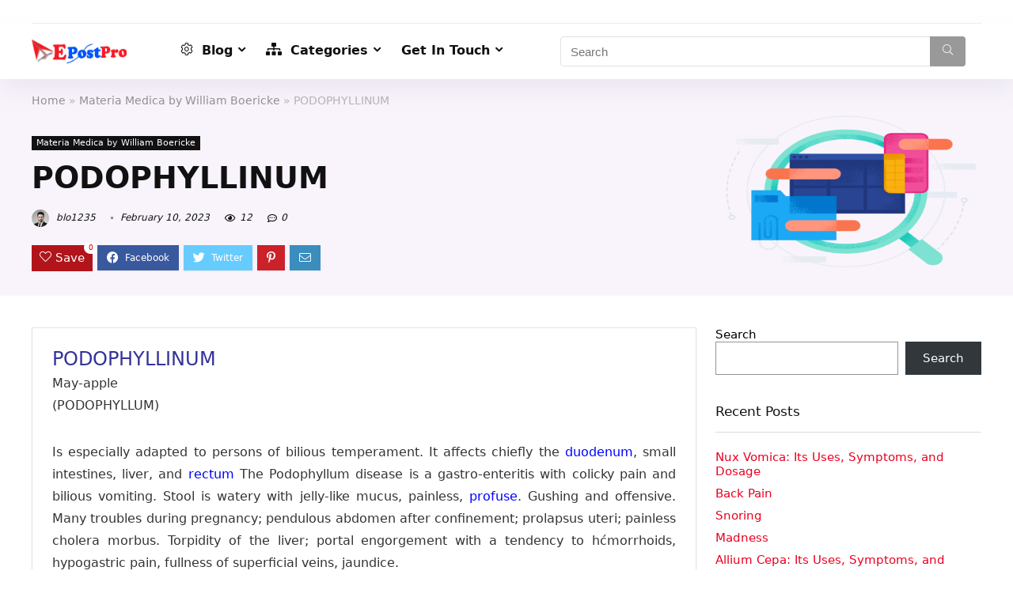

--- FILE ---
content_type: text/html; charset=UTF-8
request_url: https://blog.epostpro.com/index.php/2023/02/10/podophyllinum/
body_size: 29664
content:
<!DOCTYPE html>
<html lang="en-US">
<head>
<meta charset="UTF-8" />
<meta name="viewport" content="width=device-width, initial-scale=1.0" />
<!-- feeds & pingback -->
<link rel="profile" href="http://gmpg.org/xfn/11" />
<link rel="pingback" href="https://blog.epostpro.com/xmlrpc.php" />
<title>PODOPHYLLINUM &#8211; blogepostpro</title>
<meta name='robots' content='max-image-preview:large' />
<link rel="alternate" type="application/rss+xml" title="blogepostpro &raquo; Feed" href="https://blog.epostpro.com/index.php/feed/" />
<link rel="alternate" type="application/rss+xml" title="blogepostpro &raquo; Comments Feed" href="https://blog.epostpro.com/index.php/comments/feed/" />
<link rel="alternate" type="application/rss+xml" title="blogepostpro &raquo; PODOPHYLLINUM Comments Feed" href="https://blog.epostpro.com/index.php/2023/02/10/podophyllinum/feed/" />
<script type="text/javascript">
window._wpemojiSettings = {"baseUrl":"https:\/\/s.w.org\/images\/core\/emoji\/14.0.0\/72x72\/","ext":".png","svgUrl":"https:\/\/s.w.org\/images\/core\/emoji\/14.0.0\/svg\/","svgExt":".svg","source":{"concatemoji":"https:\/\/blog.epostpro.com\/wp-includes\/js\/wp-emoji-release.min.js?ver=6.2.8"}};
/*! This file is auto-generated */
!function(e,a,t){var n,r,o,i=a.createElement("canvas"),p=i.getContext&&i.getContext("2d");function s(e,t){p.clearRect(0,0,i.width,i.height),p.fillText(e,0,0);e=i.toDataURL();return p.clearRect(0,0,i.width,i.height),p.fillText(t,0,0),e===i.toDataURL()}function c(e){var t=a.createElement("script");t.src=e,t.defer=t.type="text/javascript",a.getElementsByTagName("head")[0].appendChild(t)}for(o=Array("flag","emoji"),t.supports={everything:!0,everythingExceptFlag:!0},r=0;r<o.length;r++)t.supports[o[r]]=function(e){if(p&&p.fillText)switch(p.textBaseline="top",p.font="600 32px Arial",e){case"flag":return s("\ud83c\udff3\ufe0f\u200d\u26a7\ufe0f","\ud83c\udff3\ufe0f\u200b\u26a7\ufe0f")?!1:!s("\ud83c\uddfa\ud83c\uddf3","\ud83c\uddfa\u200b\ud83c\uddf3")&&!s("\ud83c\udff4\udb40\udc67\udb40\udc62\udb40\udc65\udb40\udc6e\udb40\udc67\udb40\udc7f","\ud83c\udff4\u200b\udb40\udc67\u200b\udb40\udc62\u200b\udb40\udc65\u200b\udb40\udc6e\u200b\udb40\udc67\u200b\udb40\udc7f");case"emoji":return!s("\ud83e\udef1\ud83c\udffb\u200d\ud83e\udef2\ud83c\udfff","\ud83e\udef1\ud83c\udffb\u200b\ud83e\udef2\ud83c\udfff")}return!1}(o[r]),t.supports.everything=t.supports.everything&&t.supports[o[r]],"flag"!==o[r]&&(t.supports.everythingExceptFlag=t.supports.everythingExceptFlag&&t.supports[o[r]]);t.supports.everythingExceptFlag=t.supports.everythingExceptFlag&&!t.supports.flag,t.DOMReady=!1,t.readyCallback=function(){t.DOMReady=!0},t.supports.everything||(n=function(){t.readyCallback()},a.addEventListener?(a.addEventListener("DOMContentLoaded",n,!1),e.addEventListener("load",n,!1)):(e.attachEvent("onload",n),a.attachEvent("onreadystatechange",function(){"complete"===a.readyState&&t.readyCallback()})),(e=t.source||{}).concatemoji?c(e.concatemoji):e.wpemoji&&e.twemoji&&(c(e.twemoji),c(e.wpemoji)))}(window,document,window._wpemojiSettings);
</script>
<style type="text/css">
img.wp-smiley,
img.emoji {
	display: inline !important;
	border: none !important;
	box-shadow: none !important;
	height: 1em !important;
	width: 1em !important;
	margin: 0 0.07em !important;
	vertical-align: -0.1em !important;
	background: none !important;
	padding: 0 !important;
}
</style>
	<link rel='stylesheet' id='wp-block-library-css' href='https://blog.epostpro.com/wp-includes/css/dist/block-library/style.min.css?ver=6.2.8' type='text/css' media='all' />
<link rel='stylesheet' id='a-z-listing-block-css' href='https://blog.epostpro.com/wp-content/plugins/a-z-listing/css/a-z-listing-default.css?ver=4.3.1' type='text/css' media='all' />
<style id='global-styles-inline-css' type='text/css'>
body{--wp--preset--color--black: #000000;--wp--preset--color--cyan-bluish-gray: #abb8c3;--wp--preset--color--white: #ffffff;--wp--preset--color--pale-pink: #f78da7;--wp--preset--color--vivid-red: #cf2e2e;--wp--preset--color--luminous-vivid-orange: #ff6900;--wp--preset--color--luminous-vivid-amber: #fcb900;--wp--preset--color--light-green-cyan: #7bdcb5;--wp--preset--color--vivid-green-cyan: #00d084;--wp--preset--color--pale-cyan-blue: #8ed1fc;--wp--preset--color--vivid-cyan-blue: #0693e3;--wp--preset--color--vivid-purple: #9b51e0;--wp--preset--color--main: var(--rehub-main-color);--wp--preset--color--secondary: var(--rehub-sec-color);--wp--preset--color--buttonmain: var(--rehub-main-btn-bg);--wp--preset--color--cyan-grey: #abb8c3;--wp--preset--color--orange-light: #fcb900;--wp--preset--color--red: #cf2e2e;--wp--preset--color--red-bright: #f04057;--wp--preset--color--vivid-green: #00d084;--wp--preset--color--orange: #ff6900;--wp--preset--color--blue: #0693e3;--wp--preset--gradient--vivid-cyan-blue-to-vivid-purple: linear-gradient(135deg,rgba(6,147,227,1) 0%,rgb(155,81,224) 100%);--wp--preset--gradient--light-green-cyan-to-vivid-green-cyan: linear-gradient(135deg,rgb(122,220,180) 0%,rgb(0,208,130) 100%);--wp--preset--gradient--luminous-vivid-amber-to-luminous-vivid-orange: linear-gradient(135deg,rgba(252,185,0,1) 0%,rgba(255,105,0,1) 100%);--wp--preset--gradient--luminous-vivid-orange-to-vivid-red: linear-gradient(135deg,rgba(255,105,0,1) 0%,rgb(207,46,46) 100%);--wp--preset--gradient--very-light-gray-to-cyan-bluish-gray: linear-gradient(135deg,rgb(238,238,238) 0%,rgb(169,184,195) 100%);--wp--preset--gradient--cool-to-warm-spectrum: linear-gradient(135deg,rgb(74,234,220) 0%,rgb(151,120,209) 20%,rgb(207,42,186) 40%,rgb(238,44,130) 60%,rgb(251,105,98) 80%,rgb(254,248,76) 100%);--wp--preset--gradient--blush-light-purple: linear-gradient(135deg,rgb(255,206,236) 0%,rgb(152,150,240) 100%);--wp--preset--gradient--blush-bordeaux: linear-gradient(135deg,rgb(254,205,165) 0%,rgb(254,45,45) 50%,rgb(107,0,62) 100%);--wp--preset--gradient--luminous-dusk: linear-gradient(135deg,rgb(255,203,112) 0%,rgb(199,81,192) 50%,rgb(65,88,208) 100%);--wp--preset--gradient--pale-ocean: linear-gradient(135deg,rgb(255,245,203) 0%,rgb(182,227,212) 50%,rgb(51,167,181) 100%);--wp--preset--gradient--electric-grass: linear-gradient(135deg,rgb(202,248,128) 0%,rgb(113,206,126) 100%);--wp--preset--gradient--midnight: linear-gradient(135deg,rgb(2,3,129) 0%,rgb(40,116,252) 100%);--wp--preset--duotone--dark-grayscale: url('#wp-duotone-dark-grayscale');--wp--preset--duotone--grayscale: url('#wp-duotone-grayscale');--wp--preset--duotone--purple-yellow: url('#wp-duotone-purple-yellow');--wp--preset--duotone--blue-red: url('#wp-duotone-blue-red');--wp--preset--duotone--midnight: url('#wp-duotone-midnight');--wp--preset--duotone--magenta-yellow: url('#wp-duotone-magenta-yellow');--wp--preset--duotone--purple-green: url('#wp-duotone-purple-green');--wp--preset--duotone--blue-orange: url('#wp-duotone-blue-orange');--wp--preset--font-size--small: 13px;--wp--preset--font-size--medium: 20px;--wp--preset--font-size--large: 36px;--wp--preset--font-size--x-large: 42px;--wp--preset--font-family--system-font: -apple-system,BlinkMacSystemFont,"Segoe UI",Roboto,Oxygen-Sans,Ubuntu,Cantarell,"Helvetica Neue",sans-serif;--wp--preset--font-family--rh-nav-font: var(--rehub-nav-font,-apple-system,BlinkMacSystemFont,"Segoe UI",Roboto,Oxygen-Sans,Ubuntu,Cantarell,"Helvetica Neue",sans-serif);--wp--preset--font-family--rh-head-font: var(--rehub-head-font,-apple-system,BlinkMacSystemFont,"Segoe UI",Roboto,Oxygen-Sans,Ubuntu,Cantarell,"Helvetica Neue",sans-serif);--wp--preset--font-family--rh-btn-font: var(--rehub-btn-font,-apple-system,BlinkMacSystemFont,"Segoe UI",Roboto,Oxygen-Sans,Ubuntu,Cantarell,"Helvetica Neue",sans-serif);--wp--preset--font-family--rh-body-font: var(--rehub-body-font,-apple-system,BlinkMacSystemFont,"Segoe UI",Roboto,Oxygen-Sans,Ubuntu,Cantarell,"Helvetica Neue",sans-serif);--wp--preset--spacing--20: 0.44rem;--wp--preset--spacing--30: 0.67rem;--wp--preset--spacing--40: 1rem;--wp--preset--spacing--50: 1.5rem;--wp--preset--spacing--60: 2.25rem;--wp--preset--spacing--70: 3.38rem;--wp--preset--spacing--80: 5.06rem;--wp--preset--shadow--natural: 6px 6px 9px rgba(0, 0, 0, 0.2);--wp--preset--shadow--deep: 12px 12px 50px rgba(0, 0, 0, 0.4);--wp--preset--shadow--sharp: 6px 6px 0px rgba(0, 0, 0, 0.2);--wp--preset--shadow--outlined: 6px 6px 0px -3px rgba(255, 255, 255, 1), 6px 6px rgba(0, 0, 0, 1);--wp--preset--shadow--crisp: 6px 6px 0px rgba(0, 0, 0, 1);}body { margin: 0;--wp--style--global--content-size: 760px;--wp--style--global--wide-size: 900px; }.wp-site-blocks > .alignleft { float: left; margin-right: 2em; }.wp-site-blocks > .alignright { float: right; margin-left: 2em; }.wp-site-blocks > .aligncenter { justify-content: center; margin-left: auto; margin-right: auto; }:where(.is-layout-flex){gap: 0.5em;}body .is-layout-flow > .alignleft{float: left;margin-inline-start: 0;margin-inline-end: 2em;}body .is-layout-flow > .alignright{float: right;margin-inline-start: 2em;margin-inline-end: 0;}body .is-layout-flow > .aligncenter{margin-left: auto !important;margin-right: auto !important;}body .is-layout-constrained > .alignleft{float: left;margin-inline-start: 0;margin-inline-end: 2em;}body .is-layout-constrained > .alignright{float: right;margin-inline-start: 2em;margin-inline-end: 0;}body .is-layout-constrained > .aligncenter{margin-left: auto !important;margin-right: auto !important;}body .is-layout-constrained > :where(:not(.alignleft):not(.alignright):not(.alignfull)){max-width: var(--wp--style--global--content-size);margin-left: auto !important;margin-right: auto !important;}body .is-layout-constrained > .alignwide{max-width: var(--wp--style--global--wide-size);}body .is-layout-flex{display: flex;}body .is-layout-flex{flex-wrap: wrap;align-items: center;}body .is-layout-flex > *{margin: 0;}body{padding-top: 0px;padding-right: 0px;padding-bottom: 0px;padding-left: 0px;}a:where(:not(.wp-element-button)){color: var(--rehub-link-color, violet);text-decoration: none;}h1{font-size: 29px;line-height: 34px;margin-top: 10px;margin-bottom: 31px;}h2{font-size: 25px;line-height: 31px;margin-top: 10px;margin-bottom: 31px;}h3{font-size: 20px;line-height: 28px;margin-top: 10px;margin-bottom: 25px;}h4{font-size: 18px;line-height: 24px;margin-top: 10px;margin-bottom: 18px;}h5{font-size: 16px;line-height: 20px;margin-top: 10px;margin-bottom: 15px;}h6{font-size: 14px;line-height: 20px;margin-top: 0px;margin-bottom: 10px;}.wp-element-button, .wp-block-button__link{background-color: #32373c;border-width: 0;color: #fff;font-family: inherit;font-size: inherit;line-height: inherit;padding: calc(0.667em + 2px) calc(1.333em + 2px);text-decoration: none;}.has-black-color{color: var(--wp--preset--color--black) !important;}.has-cyan-bluish-gray-color{color: var(--wp--preset--color--cyan-bluish-gray) !important;}.has-white-color{color: var(--wp--preset--color--white) !important;}.has-pale-pink-color{color: var(--wp--preset--color--pale-pink) !important;}.has-vivid-red-color{color: var(--wp--preset--color--vivid-red) !important;}.has-luminous-vivid-orange-color{color: var(--wp--preset--color--luminous-vivid-orange) !important;}.has-luminous-vivid-amber-color{color: var(--wp--preset--color--luminous-vivid-amber) !important;}.has-light-green-cyan-color{color: var(--wp--preset--color--light-green-cyan) !important;}.has-vivid-green-cyan-color{color: var(--wp--preset--color--vivid-green-cyan) !important;}.has-pale-cyan-blue-color{color: var(--wp--preset--color--pale-cyan-blue) !important;}.has-vivid-cyan-blue-color{color: var(--wp--preset--color--vivid-cyan-blue) !important;}.has-vivid-purple-color{color: var(--wp--preset--color--vivid-purple) !important;}.has-main-color{color: var(--wp--preset--color--main) !important;}.has-secondary-color{color: var(--wp--preset--color--secondary) !important;}.has-buttonmain-color{color: var(--wp--preset--color--buttonmain) !important;}.has-cyan-grey-color{color: var(--wp--preset--color--cyan-grey) !important;}.has-orange-light-color{color: var(--wp--preset--color--orange-light) !important;}.has-red-color{color: var(--wp--preset--color--red) !important;}.has-red-bright-color{color: var(--wp--preset--color--red-bright) !important;}.has-vivid-green-color{color: var(--wp--preset--color--vivid-green) !important;}.has-orange-color{color: var(--wp--preset--color--orange) !important;}.has-blue-color{color: var(--wp--preset--color--blue) !important;}.has-black-background-color{background-color: var(--wp--preset--color--black) !important;}.has-cyan-bluish-gray-background-color{background-color: var(--wp--preset--color--cyan-bluish-gray) !important;}.has-white-background-color{background-color: var(--wp--preset--color--white) !important;}.has-pale-pink-background-color{background-color: var(--wp--preset--color--pale-pink) !important;}.has-vivid-red-background-color{background-color: var(--wp--preset--color--vivid-red) !important;}.has-luminous-vivid-orange-background-color{background-color: var(--wp--preset--color--luminous-vivid-orange) !important;}.has-luminous-vivid-amber-background-color{background-color: var(--wp--preset--color--luminous-vivid-amber) !important;}.has-light-green-cyan-background-color{background-color: var(--wp--preset--color--light-green-cyan) !important;}.has-vivid-green-cyan-background-color{background-color: var(--wp--preset--color--vivid-green-cyan) !important;}.has-pale-cyan-blue-background-color{background-color: var(--wp--preset--color--pale-cyan-blue) !important;}.has-vivid-cyan-blue-background-color{background-color: var(--wp--preset--color--vivid-cyan-blue) !important;}.has-vivid-purple-background-color{background-color: var(--wp--preset--color--vivid-purple) !important;}.has-main-background-color{background-color: var(--wp--preset--color--main) !important;}.has-secondary-background-color{background-color: var(--wp--preset--color--secondary) !important;}.has-buttonmain-background-color{background-color: var(--wp--preset--color--buttonmain) !important;}.has-cyan-grey-background-color{background-color: var(--wp--preset--color--cyan-grey) !important;}.has-orange-light-background-color{background-color: var(--wp--preset--color--orange-light) !important;}.has-red-background-color{background-color: var(--wp--preset--color--red) !important;}.has-red-bright-background-color{background-color: var(--wp--preset--color--red-bright) !important;}.has-vivid-green-background-color{background-color: var(--wp--preset--color--vivid-green) !important;}.has-orange-background-color{background-color: var(--wp--preset--color--orange) !important;}.has-blue-background-color{background-color: var(--wp--preset--color--blue) !important;}.has-black-border-color{border-color: var(--wp--preset--color--black) !important;}.has-cyan-bluish-gray-border-color{border-color: var(--wp--preset--color--cyan-bluish-gray) !important;}.has-white-border-color{border-color: var(--wp--preset--color--white) !important;}.has-pale-pink-border-color{border-color: var(--wp--preset--color--pale-pink) !important;}.has-vivid-red-border-color{border-color: var(--wp--preset--color--vivid-red) !important;}.has-luminous-vivid-orange-border-color{border-color: var(--wp--preset--color--luminous-vivid-orange) !important;}.has-luminous-vivid-amber-border-color{border-color: var(--wp--preset--color--luminous-vivid-amber) !important;}.has-light-green-cyan-border-color{border-color: var(--wp--preset--color--light-green-cyan) !important;}.has-vivid-green-cyan-border-color{border-color: var(--wp--preset--color--vivid-green-cyan) !important;}.has-pale-cyan-blue-border-color{border-color: var(--wp--preset--color--pale-cyan-blue) !important;}.has-vivid-cyan-blue-border-color{border-color: var(--wp--preset--color--vivid-cyan-blue) !important;}.has-vivid-purple-border-color{border-color: var(--wp--preset--color--vivid-purple) !important;}.has-main-border-color{border-color: var(--wp--preset--color--main) !important;}.has-secondary-border-color{border-color: var(--wp--preset--color--secondary) !important;}.has-buttonmain-border-color{border-color: var(--wp--preset--color--buttonmain) !important;}.has-cyan-grey-border-color{border-color: var(--wp--preset--color--cyan-grey) !important;}.has-orange-light-border-color{border-color: var(--wp--preset--color--orange-light) !important;}.has-red-border-color{border-color: var(--wp--preset--color--red) !important;}.has-red-bright-border-color{border-color: var(--wp--preset--color--red-bright) !important;}.has-vivid-green-border-color{border-color: var(--wp--preset--color--vivid-green) !important;}.has-orange-border-color{border-color: var(--wp--preset--color--orange) !important;}.has-blue-border-color{border-color: var(--wp--preset--color--blue) !important;}.has-vivid-cyan-blue-to-vivid-purple-gradient-background{background: var(--wp--preset--gradient--vivid-cyan-blue-to-vivid-purple) !important;}.has-light-green-cyan-to-vivid-green-cyan-gradient-background{background: var(--wp--preset--gradient--light-green-cyan-to-vivid-green-cyan) !important;}.has-luminous-vivid-amber-to-luminous-vivid-orange-gradient-background{background: var(--wp--preset--gradient--luminous-vivid-amber-to-luminous-vivid-orange) !important;}.has-luminous-vivid-orange-to-vivid-red-gradient-background{background: var(--wp--preset--gradient--luminous-vivid-orange-to-vivid-red) !important;}.has-very-light-gray-to-cyan-bluish-gray-gradient-background{background: var(--wp--preset--gradient--very-light-gray-to-cyan-bluish-gray) !important;}.has-cool-to-warm-spectrum-gradient-background{background: var(--wp--preset--gradient--cool-to-warm-spectrum) !important;}.has-blush-light-purple-gradient-background{background: var(--wp--preset--gradient--blush-light-purple) !important;}.has-blush-bordeaux-gradient-background{background: var(--wp--preset--gradient--blush-bordeaux) !important;}.has-luminous-dusk-gradient-background{background: var(--wp--preset--gradient--luminous-dusk) !important;}.has-pale-ocean-gradient-background{background: var(--wp--preset--gradient--pale-ocean) !important;}.has-electric-grass-gradient-background{background: var(--wp--preset--gradient--electric-grass) !important;}.has-midnight-gradient-background{background: var(--wp--preset--gradient--midnight) !important;}.has-small-font-size{font-size: var(--wp--preset--font-size--small) !important;}.has-medium-font-size{font-size: var(--wp--preset--font-size--medium) !important;}.has-large-font-size{font-size: var(--wp--preset--font-size--large) !important;}.has-x-large-font-size{font-size: var(--wp--preset--font-size--x-large) !important;}.has-system-font-font-family{font-family: var(--wp--preset--font-family--system-font) !important;}.has-rh-nav-font-font-family{font-family: var(--wp--preset--font-family--rh-nav-font) !important;}.has-rh-head-font-font-family{font-family: var(--wp--preset--font-family--rh-head-font) !important;}.has-rh-btn-font-font-family{font-family: var(--wp--preset--font-family--rh-btn-font) !important;}.has-rh-body-font-font-family{font-family: var(--wp--preset--font-family--rh-body-font) !important;}
.wp-block-navigation a:where(:not(.wp-element-button)){color: inherit;}
:where(.wp-block-columns.is-layout-flex){gap: 2em;}
.wp-block-pullquote{font-size: 1.5em;line-height: 1.6;}
.wp-block-post-title{margin-top: 4px;margin-right: 0;margin-bottom: 15px;margin-left: 0;}
.wp-block-image{margin-top: 0px;margin-bottom: 31px;}
.wp-block-media-text{margin-top: 0px;margin-bottom: 31px;}
.wp-block-post-content{font-size: 16px;line-height: 28px;}
</style>
<link rel='stylesheet' id='dashicons-css' href='https://blog.epostpro.com/wp-includes/css/dashicons.min.css?ver=6.2.8' type='text/css' media='all' />
<link rel='stylesheet' id='a-z-listing-css' href='https://blog.epostpro.com/wp-content/plugins/a-z-listing/css/a-z-listing-default.css?ver=4.3.1' type='text/css' media='all' />
<link rel='stylesheet' id='eggrehub-css' href='https://blog.epostpro.com/wp-content/themes/rehub-theme/css/eggrehub.css?ver=18.9.8' type='text/css' media='all' />
<link rel='stylesheet' id='rhstyle-css' href='https://blog.epostpro.com/wp-content/themes/rehub-theme/style.css?ver=18.9.8' type='text/css' media='all' />
<link rel='stylesheet' id='rehubicons-css' href='https://blog.epostpro.com/wp-content/themes/rehub-theme/iconstyle.css?ver=18.9.8' type='text/css' media='all' />
<link rel='stylesheet' id='rhajaxsearch-css' href='https://blog.epostpro.com/wp-content/themes/rehub-theme/css/ajaxsearch.css?ver=18.9.8' type='text/css' media='all' />
<link rel='stylesheet' id='rhelementor-css' href='https://blog.epostpro.com/wp-content/themes/rehub-theme/css/elementor.css?ver=1.0' type='text/css' media='all' />
<link rel='stylesheet' id='rhsingle-css' href='https://blog.epostpro.com/wp-content/themes/rehub-theme/css/single.css?ver=1.1' type='text/css' media='all' />
<script type='text/javascript' src='https://blog.epostpro.com/wp-includes/js/jquery/jquery.min.js?ver=3.6.4' id='jquery-core-js'></script>
<script type='text/javascript' src='https://blog.epostpro.com/wp-includes/js/jquery/jquery-migrate.min.js?ver=3.4.0' id='jquery-migrate-js'></script>
<script type='text/javascript' id='cegg-price-alert-js-extra'>
/* <![CDATA[ */
var ceggPriceAlert = {"ajaxurl":"https:\/\/blog.epostpro.com\/wp-admin\/admin-ajax.php","nonce":"3536d5622c"};
/* ]]> */
</script>
<script type='text/javascript' src='https://blog.epostpro.com/wp-content/plugins/content-egg/res/js/price_alert.js?ver=5.5.0' id='cegg-price-alert-js'></script>
<script type='text/javascript' id='rehub-postview-js-extra'>
/* <![CDATA[ */
var postviewvar = {"rhpost_ajax_url":"https:\/\/blog.epostpro.com\/wp-content\/plugins\/rehub-framework\/includes\/rehub_ajax.php","post_id":"21288"};
/* ]]> */
</script>
<script type='text/javascript' src='https://blog.epostpro.com/wp-content/plugins/rehub-framework/assets/js/postviews.js?ver=6.2.8' id='rehub-postview-js'></script>
<link rel="https://api.w.org/" href="https://blog.epostpro.com/index.php/wp-json/" /><link rel="alternate" type="application/json" href="https://blog.epostpro.com/index.php/wp-json/wp/v2/posts/21288" /><link rel="EditURI" type="application/rsd+xml" title="RSD" href="https://blog.epostpro.com/xmlrpc.php?rsd" />
<link rel="wlwmanifest" type="application/wlwmanifest+xml" href="https://blog.epostpro.com/wp-includes/wlwmanifest.xml" />
<meta name="generator" content="WordPress 6.2.8" />
<link rel="canonical" href="https://blog.epostpro.com/index.php/2023/02/10/podophyllinum/" />
<link rel='shortlink' href='https://blog.epostpro.com/?p=21288' />
<link rel="alternate" type="application/json+oembed" href="https://blog.epostpro.com/index.php/wp-json/oembed/1.0/embed?url=https%3A%2F%2Fblog.epostpro.com%2Findex.php%2F2023%2F02%2F10%2Fpodophyllinum%2F" />
<link rel="alternate" type="text/xml+oembed" href="https://blog.epostpro.com/index.php/wp-json/oembed/1.0/embed?url=https%3A%2F%2Fblog.epostpro.com%2Findex.php%2F2023%2F02%2F10%2Fpodophyllinum%2F&#038;format=xml" />
<link rel="preload" href="https://blog.epostpro.com/wp-content/themes/rehub-theme/fonts/rhicons.woff2?3oibrk" as="font" type="font/woff2" crossorigin="crossorigin"><style type="text/css"> .logo_section_wrap{box-shadow:0 15px 30px 0 rgba(119,123,146,0.1)}.footer-bottom{background-color:#f7f8ff !important}.footer-bottom .footer_widget{border:none !important} .widget .title:after{border-bottom:2px solid #ea0020;}.rehub-main-color-border,nav.top_menu > ul > li.vertical-menu.border-main-color .sub-menu,.rh-main-bg-hover:hover,.wp-block-quote,ul.def_btn_link_tabs li.active a,.wp-block-pullquote{border-color:#ea0020;}.wpsm_promobox.rehub_promobox{border-left-color:#ea0020!important;}.color_link{color:#ea0020 !important;}.featured_slider:hover .score,.top_chart_controls .controls:hover,article.post .wpsm_toplist_heading:before{border-color:#ea0020;}.btn_more:hover,.tw-pagination .current{border:1px solid #ea0020;color:#fff}.rehub_woo_review .rehub_woo_tabs_menu li.current{border-top:3px solid #ea0020;}.gallery-pics .gp-overlay{box-shadow:0 0 0 4px #ea0020 inset;}.post .rehub_woo_tabs_menu li.current,.woocommerce div.product .woocommerce-tabs ul.tabs li.active{border-top:2px solid #ea0020;}.rething_item a.cat{border-bottom-color:#ea0020}nav.top_menu ul li ul.sub-menu{border-bottom:2px solid #ea0020;}.widget.deal_daywoo,.elementor-widget-wpsm_woofeatured .deal_daywoo{border:3px solid #ea0020;padding:20px;background:#fff;}.deal_daywoo .wpsm-bar-bar{background-color:#ea0020 !important} #buddypress div.item-list-tabs ul li.selected a span,#buddypress div.item-list-tabs ul li.current a span,#buddypress div.item-list-tabs ul li a span,.user-profile-div .user-menu-tab > li.active > a,.user-profile-div .user-menu-tab > li.active > a:focus,.user-profile-div .user-menu-tab > li.active > a:hover,.news_in_thumb:hover a.rh-label-string,.news_out_thumb:hover a.rh-label-string,.col-feat-grid:hover a.rh-label-string,.carousel-style-deal .re_carousel .controls,.re_carousel .controls:hover,.openedprevnext .postNavigation .postnavprev,.postNavigation .postnavprev:hover,.top_chart_pagination a.selected,.flex-control-paging li a.flex-active,.flex-control-paging li a:hover,.btn_more:hover,body .tabs-menu li:hover,body .tabs-menu li.current,.featured_slider:hover .score,#bbp_user_edit_submit,.bbp-topic-pagination a,.bbp-topic-pagination a,.custom-checkbox label.checked:after,.slider_post .caption,ul.postpagination li.active a,ul.postpagination li:hover a,ul.postpagination li a:focus,.top_theme h5 strong,.re_carousel .text:after,#topcontrol:hover,.main_slider .flex-overlay:hover a.read-more,.rehub_chimp #mc_embed_signup input#mc-embedded-subscribe,#rank_1.rank_count,#toplistmenu > ul li:before,.rehub_chimp:before,.wpsm-members > strong:first-child,.r_catbox_btn,.wpcf7 .wpcf7-submit,.wpsm_pretty_hover li:hover,.wpsm_pretty_hover li.current,.rehub-main-color-bg,.togglegreedybtn:after,.rh-bg-hover-color:hover a.rh-label-string,.rh-main-bg-hover:hover,.rh_wrapper_video_playlist .rh_video_currently_playing,.rh_wrapper_video_playlist .rh_video_currently_playing.rh_click_video:hover,.rtmedia-list-item .rtmedia-album-media-count,.tw-pagination .current,.dokan-dashboard .dokan-dash-sidebar ul.dokan-dashboard-menu li.active,.dokan-dashboard .dokan-dash-sidebar ul.dokan-dashboard-menu li:hover,.dokan-dashboard .dokan-dash-sidebar ul.dokan-dashboard-menu li.dokan-common-links a:hover,#ywqa-submit-question,.woocommerce .widget_price_filter .ui-slider .ui-slider-range,.rh-hov-bor-line > a:after,nav.top_menu > ul:not(.off-canvas) > li > a:after,.rh-border-line:after,.wpsm-table.wpsm-table-main-color table tr th,.rh-hov-bg-main-slide:before,.rh-hov-bg-main-slidecol .col_item:before,.mvx-tablink.active::before{background:#ea0020;}@media (max-width:767px){.postNavigation .postnavprev{background:#ea0020;}}.rh-main-bg-hover:hover,.rh-main-bg-hover:hover .whitehovered,.user-profile-div .user-menu-tab > li.active > a{color:#fff !important} a,.carousel-style-deal .deal-item .priced_block .price_count ins,nav.top_menu ul li.menu-item-has-children ul li.menu-item-has-children > a:before,.top_chart_controls .controls:hover,.flexslider .fa-pulse,.footer-bottom .widget .f_menu li a:hover,.comment_form h3 a,.bbp-body li.bbp-forum-info > a:hover,.bbp-body li.bbp-topic-title > a:hover,#subscription-toggle a:before,#favorite-toggle a:before,.aff_offer_links .aff_name a,.rh-deal-price,.commentlist .comment-content small a,.related_articles .title_cat_related a,article em.emph,.campare_table table.one td strong.red,.sidebar .tabs-item .detail p a,.footer-bottom .widget .title span,footer p a,.welcome-frase strong,article.post .wpsm_toplist_heading:before,.post a.color_link,.categoriesbox:hover h3 a:after,.bbp-body li.bbp-forum-info > a,.bbp-body li.bbp-topic-title > a,.widget .title i,.woocommerce-MyAccount-navigation ul li.is-active a,.category-vendormenu li.current a,.deal_daywoo .title,.rehub-main-color,.wpsm_pretty_colored ul li.current a,.wpsm_pretty_colored ul li.current,.rh-heading-hover-color:hover h2 a,.rh-heading-hover-color:hover h3 a,.rh-heading-hover-color:hover h4 a,.rh-heading-hover-color:hover h5 a,.rh-heading-hover-color:hover h3,.rh-heading-hover-color:hover h2,.rh-heading-hover-color:hover h4,.rh-heading-hover-color:hover h5,.rh-heading-hover-color:hover .rh-heading-hover-item a,.rh-heading-icon:before,.widget_layered_nav ul li.chosen a:before,.wp-block-quote.is-style-large p,ul.page-numbers li span.current,ul.page-numbers li a:hover,ul.page-numbers li.active a,.page-link > span:not(.page-link-title),blockquote:not(.wp-block-quote) p,span.re_filtersort_btn:hover,span.active.re_filtersort_btn,.deal_daywoo .price,div.sortingloading:after{color:#ea0020;} .page-link > span:not(.page-link-title),.widget.widget_affegg_widget .title,.widget.top_offers .title,.widget.cegg_widget_products .title,header .header_first_style .search form.search-form [type="submit"],header .header_eight_style .search form.search-form [type="submit"],.filter_home_pick span.active,.filter_home_pick span:hover,.filter_product_pick span.active,.filter_product_pick span:hover,.rh_tab_links a.active,.rh_tab_links a:hover,.wcv-navigation ul.menu li.active,.wcv-navigation ul.menu li:hover a,form.search-form [type="submit"],.rehub-sec-color-bg,input#ywqa-submit-question,input#ywqa-send-answer,.woocommerce button.button.alt,.tabsajax span.active.re_filtersort_btn,.wpsm-table.wpsm-table-sec-color table tr th,.rh-slider-arrow,.rh-hov-bg-sec-slide:before,.rh-hov-bg-sec-slidecol .col_item:before{background:#999999 !important;color:#fff !important;outline:0}.widget.widget_affegg_widget .title:after,.widget.top_offers .title:after,.widget.cegg_widget_products .title:after{border-top-color:#999999 !important;}.page-link > span:not(.page-link-title){border:1px solid #999999;}.page-link > span:not(.page-link-title),.header_first_style .search form.search-form [type="submit"] i{color:#fff !important;}.rh_tab_links a.active,.rh_tab_links a:hover,.rehub-sec-color-border,nav.top_menu > ul > li.vertical-menu.border-sec-color > .sub-menu,body .rh-slider-thumbs-item--active{border-color:#999999}.rh_wrapper_video_playlist .rh_video_currently_playing,.rh_wrapper_video_playlist .rh_video_currently_playing.rh_click_video:hover{background-color:#999999;box-shadow:1200px 0 0 #999999 inset;}.rehub-sec-color{color:#999999} form.search-form input[type="text"]{border-radius:4px}.news .priced_block .price_count,.blog_string .priced_block .price_count,.main_slider .price_count{margin-right:5px}.right_aff .priced_block .btn_offer_block,.right_aff .priced_block .price_count{border-radius:0 !important}form.search-form.product-search-form input[type="text"]{border-radius:4px 0 0 4px;}form.search-form [type="submit"]{border-radius:0 4px 4px 0;}.rtl form.search-form.product-search-form input[type="text"]{border-radius:0 4px 4px 0;}.rtl form.search-form [type="submit"]{border-radius:4px 0 0 4px;}.price_count,.rehub_offer_coupon,#buddypress .dir-search input[type=text],.gmw-form-wrapper input[type=text],.gmw-form-wrapper select,#buddypress a.button,.btn_more,#main_header .wpsm-button,#rh-header-cover-image .wpsm-button,#wcvendor_image_bg .wpsm-button,input[type="text"],textarea,input[type="tel"],input[type="password"],input[type="email"],input[type="url"],input[type="number"],.def_btn,input[type="submit"],input[type="button"],input[type="reset"],.rh_offer_list .offer_thumb .deal_img_wrap,.grid_onsale,.rehub-main-smooth,.re_filter_instore span.re_filtersort_btn:hover,.re_filter_instore span.active.re_filtersort_btn,#buddypress .standard-form input[type=text],#buddypress .standard-form textarea,.blacklabelprice{border-radius:4px}.news-community,.woocommerce .products.grid_woo .product,.rehub_chimp #mc_embed_signup input.email,#mc_embed_signup input#mc-embedded-subscribe,.rh_offer_list,.woo-tax-logo,#buddypress div.item-list-tabs ul li a,#buddypress form#whats-new-form,#buddypress div#invite-list,#buddypress #send-reply div.message-box,.rehub-sec-smooth,.rate-bar-bar,.rate-bar,#wcfm-main-contentainer #wcfm-content,.wcfm_welcomebox_header{border-radius:5px}#rhSplashSearch form.search-form input[type="text"],#rhSplashSearch form.search-form [type="submit"]{border-radius:0 !important} .woocommerce .woo-button-area .masked_coupon,.woocommerce a.woo_loop_btn,.woocommerce .button.checkout,.woocommerce input.button.alt,.woocommerce a.add_to_cart_button:not(.flat-woo-btn),.woocommerce-page a.add_to_cart_button:not(.flat-woo-btn),.woocommerce .single_add_to_cart_button,.woocommerce div.product form.cart .button,.woocommerce .checkout-button.button,.priced_block .btn_offer_block,.priced_block .button,.rh-deal-compact-btn,input.mdf_button,#buddypress input[type="submit"],#buddypress input[type="button"],#buddypress input[type="reset"],#buddypress button.submit,.wpsm-button.rehub_main_btn,.wcv-grid a.button,input.gmw-submit,#ws-plugin--s2member-profile-submit,#rtmedia_create_new_album,input[type="submit"].dokan-btn-theme,a.dokan-btn-theme,.dokan-btn-theme,#wcfm_membership_container a.wcfm_submit_button,.woocommerce button.button,.rehub-main-btn-bg,.woocommerce #payment #place_order,.wc-block-grid__product-add-to-cart.wp-block-button .wp-block-button__link{background:none #296bef !important;color:#ffffff !important;fill:#ffffff !important;border:none !important;text-decoration:none !important;outline:0;box-shadow:-1px 6px 19px rgba(41,107,239,0.2) !important;border-radius:4px !important;}.rehub-main-btn-bg > a{color:#ffffff !important;}.woocommerce a.woo_loop_btn:hover,.woocommerce .button.checkout:hover,.woocommerce input.button.alt:hover,.woocommerce a.add_to_cart_button:not(.flat-woo-btn):hover,.woocommerce-page a.add_to_cart_button:not(.flat-woo-btn):hover,.woocommerce a.single_add_to_cart_button:hover,.woocommerce-page a.single_add_to_cart_button:hover,.woocommerce div.product form.cart .button:hover,.woocommerce-page div.product form.cart .button:hover,.woocommerce .checkout-button.button:hover,.priced_block .btn_offer_block:hover,.wpsm-button.rehub_main_btn:hover,#buddypress input[type="submit"]:hover,#buddypress input[type="button"]:hover,#buddypress input[type="reset"]:hover,#buddypress button.submit:hover,.small_post .btn:hover,.ap-pro-form-field-wrapper input[type="submit"]:hover,.wcv-grid a.button:hover,#ws-plugin--s2member-profile-submit:hover,.rething_button .btn_more:hover,#wcfm_membership_container a.wcfm_submit_button:hover,.woocommerce #payment #place_order:hover,.woocommerce button.button:hover,.rehub-main-btn-bg:hover,.rehub-main-btn-bg:hover > a,.wc-block-grid__product-add-to-cart.wp-block-button .wp-block-button__link:hover{background:none #296bef !important;color:#ffffff !important;border-color:transparent;box-shadow:-1px 6px 13px rgba(41,107,239,0.4) !important;}.rehub_offer_coupon:hover{border:1px dashed #296bef;}.rehub_offer_coupon:hover i.far,.rehub_offer_coupon:hover i.fal,.rehub_offer_coupon:hover i.fas{color:#296bef}.re_thing_btn .rehub_offer_coupon.not_masked_coupon:hover{color:#296bef !important}.woocommerce a.woo_loop_btn:active,.woocommerce .button.checkout:active,.woocommerce .button.alt:active,.woocommerce a.add_to_cart_button:not(.flat-woo-btn):active,.woocommerce-page a.add_to_cart_button:not(.flat-woo-btn):active,.woocommerce a.single_add_to_cart_button:active,.woocommerce-page a.single_add_to_cart_button:active,.woocommerce div.product form.cart .button:active,.woocommerce-page div.product form.cart .button:active,.woocommerce .checkout-button.button:active,.wpsm-button.rehub_main_btn:active,#buddypress input[type="submit"]:active,#buddypress input[type="button"]:active,#buddypress input[type="reset"]:active,#buddypress button.submit:active,.ap-pro-form-field-wrapper input[type="submit"]:active,.wcv-grid a.button:active,#ws-plugin--s2member-profile-submit:active,.woocommerce #payment #place_order:active,input[type="submit"].dokan-btn-theme:active,a.dokan-btn-theme:active,.dokan-btn-theme:active,.woocommerce button.button:active,.rehub-main-btn-bg:active,.wc-block-grid__product-add-to-cart.wp-block-button .wp-block-button__link:active{background:none #296bef !important;box-shadow:0 1px 0 #999 !important;top:2px;color:#ffffff !important;}.rehub_btn_color,.rehub_chimp_flat #mc_embed_signup input#mc-embedded-subscribe{background-color:#296bef;border:1px solid #296bef;color:#ffffff;text-shadow:none}.rehub_btn_color:hover{color:#ffffff;background-color:#296bef;border:1px solid #296bef;}.rething_button .btn_more{border:1px solid #296bef;color:#296bef;}.rething_button .priced_block.block_btnblock .price_count{color:#296bef;font-weight:normal;}.widget_merchant_list .buttons_col{background-color:#296bef !important;}.widget_merchant_list .buttons_col a{color:#ffffff !important;}.rehub-svg-btn-fill svg{fill:#296bef;}.rehub-svg-btn-stroke svg{stroke:#296bef;}@media (max-width:767px){#float-panel-woo-area{border-top:1px solid #296bef}}:root{--rehub-main-color:#ea0020;--rehub-sec-color:#999999;--rehub-main-btn-bg:#296bef;--rehub-link-color:#ea0020;}</style><meta name="generator" content="Elementor 3.12.2; features: e_dom_optimization, e_optimized_assets_loading, e_optimized_css_loading, a11y_improvements, additional_custom_breakpoints; settings: css_print_method-external, google_font-enabled, font_display-swap">
</head>
<body class="post-template-default single single-post postid-21288 single-format-standard wp-custom-logo wp-embed-responsive gspbody gspb-bodyfront elementor-default elementor-kit-6">
<svg xmlns="http://www.w3.org/2000/svg" viewBox="0 0 0 0" width="0" height="0" focusable="false" role="none" style="visibility: hidden; position: absolute; left: -9999px; overflow: hidden;" ><defs><filter id="wp-duotone-dark-grayscale"><feColorMatrix color-interpolation-filters="sRGB" type="matrix" values=" .299 .587 .114 0 0 .299 .587 .114 0 0 .299 .587 .114 0 0 .299 .587 .114 0 0 " /><feComponentTransfer color-interpolation-filters="sRGB" ><feFuncR type="table" tableValues="0 0.49803921568627" /><feFuncG type="table" tableValues="0 0.49803921568627" /><feFuncB type="table" tableValues="0 0.49803921568627" /><feFuncA type="table" tableValues="1 1" /></feComponentTransfer><feComposite in2="SourceGraphic" operator="in" /></filter></defs></svg><svg xmlns="http://www.w3.org/2000/svg" viewBox="0 0 0 0" width="0" height="0" focusable="false" role="none" style="visibility: hidden; position: absolute; left: -9999px; overflow: hidden;" ><defs><filter id="wp-duotone-grayscale"><feColorMatrix color-interpolation-filters="sRGB" type="matrix" values=" .299 .587 .114 0 0 .299 .587 .114 0 0 .299 .587 .114 0 0 .299 .587 .114 0 0 " /><feComponentTransfer color-interpolation-filters="sRGB" ><feFuncR type="table" tableValues="0 1" /><feFuncG type="table" tableValues="0 1" /><feFuncB type="table" tableValues="0 1" /><feFuncA type="table" tableValues="1 1" /></feComponentTransfer><feComposite in2="SourceGraphic" operator="in" /></filter></defs></svg><svg xmlns="http://www.w3.org/2000/svg" viewBox="0 0 0 0" width="0" height="0" focusable="false" role="none" style="visibility: hidden; position: absolute; left: -9999px; overflow: hidden;" ><defs><filter id="wp-duotone-purple-yellow"><feColorMatrix color-interpolation-filters="sRGB" type="matrix" values=" .299 .587 .114 0 0 .299 .587 .114 0 0 .299 .587 .114 0 0 .299 .587 .114 0 0 " /><feComponentTransfer color-interpolation-filters="sRGB" ><feFuncR type="table" tableValues="0.54901960784314 0.98823529411765" /><feFuncG type="table" tableValues="0 1" /><feFuncB type="table" tableValues="0.71764705882353 0.25490196078431" /><feFuncA type="table" tableValues="1 1" /></feComponentTransfer><feComposite in2="SourceGraphic" operator="in" /></filter></defs></svg><svg xmlns="http://www.w3.org/2000/svg" viewBox="0 0 0 0" width="0" height="0" focusable="false" role="none" style="visibility: hidden; position: absolute; left: -9999px; overflow: hidden;" ><defs><filter id="wp-duotone-blue-red"><feColorMatrix color-interpolation-filters="sRGB" type="matrix" values=" .299 .587 .114 0 0 .299 .587 .114 0 0 .299 .587 .114 0 0 .299 .587 .114 0 0 " /><feComponentTransfer color-interpolation-filters="sRGB" ><feFuncR type="table" tableValues="0 1" /><feFuncG type="table" tableValues="0 0.27843137254902" /><feFuncB type="table" tableValues="0.5921568627451 0.27843137254902" /><feFuncA type="table" tableValues="1 1" /></feComponentTransfer><feComposite in2="SourceGraphic" operator="in" /></filter></defs></svg><svg xmlns="http://www.w3.org/2000/svg" viewBox="0 0 0 0" width="0" height="0" focusable="false" role="none" style="visibility: hidden; position: absolute; left: -9999px; overflow: hidden;" ><defs><filter id="wp-duotone-midnight"><feColorMatrix color-interpolation-filters="sRGB" type="matrix" values=" .299 .587 .114 0 0 .299 .587 .114 0 0 .299 .587 .114 0 0 .299 .587 .114 0 0 " /><feComponentTransfer color-interpolation-filters="sRGB" ><feFuncR type="table" tableValues="0 0" /><feFuncG type="table" tableValues="0 0.64705882352941" /><feFuncB type="table" tableValues="0 1" /><feFuncA type="table" tableValues="1 1" /></feComponentTransfer><feComposite in2="SourceGraphic" operator="in" /></filter></defs></svg><svg xmlns="http://www.w3.org/2000/svg" viewBox="0 0 0 0" width="0" height="0" focusable="false" role="none" style="visibility: hidden; position: absolute; left: -9999px; overflow: hidden;" ><defs><filter id="wp-duotone-magenta-yellow"><feColorMatrix color-interpolation-filters="sRGB" type="matrix" values=" .299 .587 .114 0 0 .299 .587 .114 0 0 .299 .587 .114 0 0 .299 .587 .114 0 0 " /><feComponentTransfer color-interpolation-filters="sRGB" ><feFuncR type="table" tableValues="0.78039215686275 1" /><feFuncG type="table" tableValues="0 0.94901960784314" /><feFuncB type="table" tableValues="0.35294117647059 0.47058823529412" /><feFuncA type="table" tableValues="1 1" /></feComponentTransfer><feComposite in2="SourceGraphic" operator="in" /></filter></defs></svg><svg xmlns="http://www.w3.org/2000/svg" viewBox="0 0 0 0" width="0" height="0" focusable="false" role="none" style="visibility: hidden; position: absolute; left: -9999px; overflow: hidden;" ><defs><filter id="wp-duotone-purple-green"><feColorMatrix color-interpolation-filters="sRGB" type="matrix" values=" .299 .587 .114 0 0 .299 .587 .114 0 0 .299 .587 .114 0 0 .299 .587 .114 0 0 " /><feComponentTransfer color-interpolation-filters="sRGB" ><feFuncR type="table" tableValues="0.65098039215686 0.40392156862745" /><feFuncG type="table" tableValues="0 1" /><feFuncB type="table" tableValues="0.44705882352941 0.4" /><feFuncA type="table" tableValues="1 1" /></feComponentTransfer><feComposite in2="SourceGraphic" operator="in" /></filter></defs></svg><svg xmlns="http://www.w3.org/2000/svg" viewBox="0 0 0 0" width="0" height="0" focusable="false" role="none" style="visibility: hidden; position: absolute; left: -9999px; overflow: hidden;" ><defs><filter id="wp-duotone-blue-orange"><feColorMatrix color-interpolation-filters="sRGB" type="matrix" values=" .299 .587 .114 0 0 .299 .587 .114 0 0 .299 .587 .114 0 0 .299 .587 .114 0 0 " /><feComponentTransfer color-interpolation-filters="sRGB" ><feFuncR type="table" tableValues="0.098039215686275 1" /><feFuncG type="table" tableValues="0 0.66274509803922" /><feFuncB type="table" tableValues="0.84705882352941 0.41960784313725" /><feFuncA type="table" tableValues="1 1" /></feComponentTransfer><feComposite in2="SourceGraphic" operator="in" /></filter></defs></svg>	               
<!-- Outer Start -->
<div class="rh-outer-wrap">
    <div id="top_ankor"></div>
    <!-- HEADER -->
            <header id="main_header" class="white_style width-100p position-relative">
            <div class="header_wrap">
                  
                    <!-- top -->  
                    <div class="header_top_wrap white_style">
                        <style scoped>
              .header-top { border-bottom: 1px solid #eee; min-height: 30px; overflow: visible;  }
              .header-top .top-nav a { color: #111111; }
              .header-top .top-nav li { float: left; font-size: 12px; line-height: 14px; position: relative;z-index: 99999999; }
              .header-top .top-nav > ul > li{padding-left: 13px; border-left: 1px solid #666666; margin: 0 13px 0 0;}
              .header-top .top-nav ul { list-style: none; }
              .header-top .top-nav a:hover { text-decoration: underline }
              .header-top .top-nav li:first-child { margin-left: 0px; border-left: 0px; padding-left: 0; }
              .top-nav ul.sub-menu{width: 160px;}
              .top-nav ul.sub-menu > li > a{padding: 10px;display: block;}
              .top-nav ul.sub-menu > li{float: none; display: block; margin: 0}
              .top-nav ul.sub-menu > li > a:hover{background-color: #f1f1f1; text-decoration: none;}
              .header_top_wrap .icon-in-header-small{float: right;font-size: 12px; line-height:12px;margin: 10px 7px 10px 7px}
              .header-top .top-nav > ul > li.menu-item-has-children > a:before{font-size: 12px}
              .header-top .top-nav > ul > li.menu-item-has-children > a:before { font-size: 14px; content: "\f107";margin: 0 0 0 7px; float: right; }
              .top-nav > ul > li.hovered ul.sub-menu{top: 22px}
              .top-nav > ul > li.hovered ul.sub-menu { opacity: 1; visibility: visible;transform: translateY(0); left: 0; top: 100% }
              .header_top_wrap.dark_style { background-color: #000; width: 100%; border-bottom: 1px solid #3c3c3c; color: #ccc }
              .header_top_wrap.dark_style .header-top a.cart-contents, .header_top_wrap.dark_style .icon-search-onclick:before {color: #ccc}
              .header_top_wrap.dark_style .header-top { border: none;}
              #main_header.dark_style .header-top{border-color: rgba(238, 238, 238, 0.22)}
              .header_top_wrap.dark_style .header-top .top-nav > ul > li > a { color: #b6b6b6 }
            </style>                        <div class="rh-container">
                            <div class="header-top clearfix rh-flex-center-align">    
                                <div class="top-nav"><ul class="menu"><li></li></ul></div>                                <div class="rh-flex-right-align top-social"> 
                                                                                          
                                </div>
                            </div>
                        </div>
                    </div>
                    <!-- /top --> 
                                                                                    <!-- Logo section -->
<div class="header_five_style logo_section_wrap header_one_row">
    <div class="rh-container tabletblockdisplay mb0 disabletabletpadding">
        <div class="logo-section rh-flex-center-align tabletblockdisplay disabletabletpadding mb0">
            <div class="logo hideontablet">
                                    <a href="https://blog.epostpro.com" class="logo_image"><img src="https://blog.epostpro.com/wp-content/uploads/2023/05/buy-facebook-followers.png" alt="blogepostpro" height="" width="120" /></a>
                       
            </div> 
            <!-- Main Navigation -->
            <div class="main-nav mob-logo-enabled rh-flex-grow1 rh-flex-center-align rh-flex-justify-center  white_style">      
                <nav class="top_menu"><ul id="menu-main-menu" class="menu"><li id="menu-item-1129" class="menu-item menu-item-type-post_type menu-item-object-page menu-item-has-children"><a href="https://blog.epostpro.com/index.php/tutorials/"><i class="rhicon rhi-cog"></i> Blog</a>
<ul class="sub-menu">
	<li id="menu-item-1131" class="menu-item menu-item-type-custom menu-item-object-custom"><a href="#">Top Listing layouts</a></li>
</ul>
</li>
<li id="menu-item-775" class="rh-subitem-menus menu-item menu-item-type-custom menu-item-object-custom menu-item-has-children"><a href="#"><i class="rhicon rhi-sitemap" aria-hidden="true"></i> Categories</a>
<ul class="sub-menu">
	<li id="menu-item-1130" class="menu-item menu-item-type-custom menu-item-object-custom menu-item-has-children"><a href="#">Health</a>
	<ul class="sub-menu">
		<li id="menu-item-27233" class="menu-item menu-item-type-post_type menu-item-object-page"><a href="https://blog.epostpro.com/index.php/a-z-disease-and-medicines/">A-Z Disease Wise Medicines</a></li>
		<li id="menu-item-27236" class="menu-item menu-item-type-post_type menu-item-object-page"><a href="https://blog.epostpro.com/index.php/biochemic-medicine-disease-wise-remedies/">Biochemic Medicine Disease Wise Remedies</a></li>
		<li id="menu-item-27234" class="menu-item menu-item-type-post_type menu-item-object-page"><a href="https://blog.epostpro.com/index.php/about-homoeopathy/">About Homoeopathy</a></li>
		<li id="menu-item-27244" class="menu-item menu-item-type-post_type menu-item-object-page"><a href="https://blog.epostpro.com/index.php/materia-medica-by-adolf-zur-lippe/">Materia Medica by Adolf zur Lippe</a></li>
		<li id="menu-item-27241" class="menu-item menu-item-type-post_type menu-item-object-page"><a href="https://blog.epostpro.com/index.php/find-the-remedy/">Find The Remedy</a></li>
		<li id="menu-item-27243" class="menu-item menu-item-type-post_type menu-item-object-page"><a href="https://blog.epostpro.com/index.php/homoeopathy-vs-allopathy/">Homoeopathy Vs Allopathy</a></li>
		<li id="menu-item-27238" class="menu-item menu-item-type-post_type menu-item-object-page"><a href="https://blog.epostpro.com/index.php/download-homeopathy-pdf-book/">Download Homeopathy PDF Book</a></li>
		<li id="menu-item-27245" class="menu-item menu-item-type-post_type menu-item-object-page"><a href="https://blog.epostpro.com/index.php/materia-medica-by-benoit-mure/">Materia Medica by Benoit Mure</a></li>
		<li id="menu-item-27247" class="menu-item menu-item-type-post_type menu-item-object-page"><a href="https://blog.epostpro.com/index.php/materia-medica-by-dunham/">Materia Medica by Dunham</a></li>
		<li id="menu-item-27248" class="menu-item menu-item-type-post_type menu-item-object-page"><a href="https://blog.epostpro.com/index.php/materia-medica-by-dunham-2-2/">Materia Medica by Dunham</a></li>
		<li id="menu-item-27246" class="menu-item menu-item-type-post_type menu-item-object-page"><a href="https://blog.epostpro.com/index.php/materia-medica-by-cyrus-maxwell-boger/">Materia Medica by Cyrus Maxwell Boger</a></li>
		<li id="menu-item-27249" class="menu-item menu-item-type-post_type menu-item-object-page"><a href="https://blog.epostpro.com/index.php/materia-medica-by-farrington/">Materia Medica by Farrington</a></li>
		<li id="menu-item-27250" class="menu-item menu-item-type-post_type menu-item-object-page"><a href="https://blog.epostpro.com/index.php/materia-medica-by-allen/">Materia Medica by H. C. Allen</a></li>
		<li id="menu-item-27251" class="menu-item menu-item-type-post_type menu-item-object-page"><a href="https://blog.epostpro.com/index.php/materia-medica-by-john-henry-clarke/">Materia Medica by John Henry Clarke</a></li>
		<li id="menu-item-27252" class="menu-item menu-item-type-post_type menu-item-object-page"><a href="https://blog.epostpro.com/index.php/materia-medica-by-kent/">Materia Medica by Kent</a></li>
		<li id="menu-item-27253" class="menu-item menu-item-type-post_type menu-item-object-page"><a href="https://blog.epostpro.com/index.php/materia-medica-by-nash/">Materia Medica by Nash</a></li>
		<li id="menu-item-27255" class="menu-item menu-item-type-post_type menu-item-object-page"><a href="https://blog.epostpro.com/index.php/william-boericke/">Materia Medica by William Boericke</a></li>
		<li id="menu-item-27256" class="menu-item menu-item-type-post_type menu-item-object-page"><a href="https://blog.epostpro.com/index.php/materia-medica-george-vithoulkas/">Materia Medica George Vithoulkas</a></li>
		<li id="menu-item-27257" class="menu-item menu-item-type-post_type menu-item-object-page"><a href="https://blog.epostpro.com/index.php/materia-medica-robin-murphy/">Materia Medica Robin Murphy</a></li>
	</ul>
</li>
</ul>
</li>
<li id="menu-item-27242" class="menu-item menu-item-type-post_type menu-item-object-page menu-item-has-children"><a href="https://blog.epostpro.com/index.php/get-in-touch/">Get In Touch</a>
<ul class="sub-menu">
	<li id="menu-item-27254" class="menu-item menu-item-type-post_type menu-item-object-page menu-item-has-children"><a href="https://blog.epostpro.com/index.php/materia-medica-by-william-boer-icke/">Materia Medica By William Boer Icke</a>
	<ul class="sub-menu">
		<li id="menu-item-27258" class="menu-item menu-item-type-post_type menu-item-object-page"><a href="https://blog.epostpro.com/index.php/organon/">Organon</a></li>
		<li id="menu-item-27259" class="menu-item menu-item-type-post_type menu-item-object-page"><a href="https://blog.epostpro.com/index.php/post/">post</a></li>
		<li id="menu-item-27260" class="menu-item menu-item-type-post_type menu-item-object-page"><a href="https://blog.epostpro.com/index.php/privacy-policy-2/">Privacy Policy</a></li>
		<li id="menu-item-27261" class="menu-item menu-item-type-post_type menu-item-object-page"><a href="https://blog.epostpro.com/index.php/read-online-materia-medica/">Read Online Materia Medica</a></li>
		<li id="menu-item-27262" class="menu-item menu-item-type-post_type menu-item-object-page"><a href="https://blog.epostpro.com/index.php/reckeweg/">Reckeweg</a></li>
		<li id="menu-item-27263" class="menu-item menu-item-type-post_type menu-item-object-page"><a href="https://blog.epostpro.com/index.php/repertory-by-roger-van-zandvoort/">Repertory by Roger van Zandvoort</a></li>
		<li id="menu-item-27264" class="menu-item menu-item-type-post_type menu-item-object-page"><a href="https://blog.epostpro.com/index.php/safe-and-effective/">Safe And Effective</a></li>
	</ul>
</li>
	<li id="menu-item-27267" class="menu-item menu-item-type-post_type menu-item-object-page menu-item-has-children"><a href="https://blog.epostpro.com/index.php/sbl/">SBL</a>
	<ul class="sub-menu">
		<li id="menu-item-27266" class="menu-item menu-item-type-post_type menu-item-object-page menu-item-has-children"><a href="https://blog.epostpro.com/index.php/samuel-hahnemann-2/">Samuel Hahnemann</a>
		<ul class="sub-menu">
			<li id="menu-item-27270" class="menu-item menu-item-type-post_type menu-item-object-page"><a href="https://blog.epostpro.com/index.php/uses-symptoms-dosage/">Uses Symptoms Dosage</a></li>
		</ul>
</li>
		<li id="menu-item-27271" class="menu-item menu-item-type-post_type menu-item-object-page"><a href="https://blog.epostpro.com/index.php/what-is-homoeopathy/">What Is Homoeopathy ?</a></li>
		<li id="menu-item-27272" class="menu-item menu-item-type-post_type menu-item-object-page"><a href="https://blog.epostpro.com/index.php/why-homoeopathy/">Why Homoeopathy</a></li>
		<li id="menu-item-27273" class="menu-item menu-item-type-post_type menu-item-object-page"><a href="https://blog.epostpro.com/index.php/willmar-schwabe/">Willmar Schwabe</a></li>
	</ul>
</li>
</ul>
</li>
</ul></nav>                <div class="responsive_nav_wrap rh_mobile_menu">
                    <div id="dl-menu" class="dl-menuwrapper rh-flex-center-align">
                        <button id="dl-trigger" class="dl-trigger" aria-label="Menu">
                            <svg viewBox="0 0 32 32" xmlns="http://www.w3.org/2000/svg">
                                <g>
                                    <line stroke-linecap="round" id="rhlinemenu_1" y2="7" x2="29" y1="7" x1="3"/>
                                    <line stroke-linecap="round" id="rhlinemenu_2" y2="16" x2="18" y1="16" x1="3"/>
                                    <line stroke-linecap="round" id="rhlinemenu_3" y2="25" x2="26" y1="25" x1="3"/>
                                </g>
                            </svg>
                        </button>
                        <div id="mobile-menu-icons" class="rh-flex-center-align rh-flex-right-align">
                            <button class='icon-search-onclick' aria-label='Search'><i class='rhicon rhi-search'></i></button>
                        </div>
                    </div>
                                    </div>
            </div>  
                          <div class="rh-flex-grow1 mr20 ml20 hideontablet">
                <div class="head_search position-relative"><form  role="search" method="get" class="search-form" action="https://blog.epostpro.com/">
  	<input type="text" name="s" placeholder="Search" class="re-ajax-search" autocomplete="off" data-posttype="post">
  	<input type="hidden" name="post_type" value="post" />  	<button type="submit" class="btnsearch hideonmobile" aria-label="Search"><i class="rhicon rhi-search"></i></button>
</form>
<div class="re-aj-search-wrap rhscrollthin"></div></div>
              </div>
             
                    
            <div class="header-actions-logo">
                <div class="rh-flex-center-align">
                                                             
                      
                                                                               
                                         
                </div> 
            </div>                        
            <!-- /Main Navigation -->                                                        
        </div>
    </div>
</div>
<!-- /Logo section -->  
                

            </div>  
        </header>
            

    <!-- CONTENT -->
<div class="rh_post_layout_default rh_post_layout_outside mb20" id="rh_woo_layout_inimage">
<style scoped>
    #rh_woo_layout_inimage{background: rgba(128,53,190,0.05)}
    .post-head-image-part img{max-height:200px}
</style>
<div class="rh-container"> 
    <div class="pt20 clearfix pb10">
        <!-- Title area -->
            <div class="title_single_area mb0 rh-flex-eq-height rh-flex-justify-btw flowhidden">
                <div class="rh-336-content-area">
                <div class="breadcrumb font90 rh_opacity_7"><a href="https://blog.epostpro.com/" >Home</a> &raquo; <span><a  href="https://blog.epostpro.com/index.php/category/materia-medica-by-william-boericke/">Materia Medica by William Boericke</a></span> &raquo; <span class="current">PODOPHYLLINUM</span></div><!-- .breadcrumbs --> 
                    <div class="mb15 clearfix"></div>
                    <div class="lineheight20 rh-flex-center-align mb10"><div class="rh-cat-list-title"><a class="rh-cat-label-title rh-cat-63" href="https://blog.epostpro.com/index.php/category/materia-medica-by-william-boericke/" title="View all posts in Materia Medica by William Boericke">Materia Medica by William Boericke</a></div></div>                         
                    <h1>PODOPHYLLINUM</h1>
                    <div class="mb20 font120 rh_opacity_5"></div> 
                    <div class="meta post-meta mb20 flowhidden">
                        				<span class="admin_meta">
			<a class="admin" href="https://blog.epostpro.com/index.php/author/blo1235/">
				<img alt='blo1235' src='https://secure.gravatar.com/avatar/7d340014ea7a0552abcce9c85a966e38?s=22&#038;d=mm&#038;r=g' srcset='https://secure.gravatar.com/avatar/7d340014ea7a0552abcce9c85a966e38?s=44&#038;d=mm&#038;r=g 2x' class='avatar avatar-22 photo' height='22' width='22' loading='lazy' decoding='async'/>								blo1235			</a>
		</span>
	 		<span class="date_meta">
  			 				 February 10, 2023 			 		</span>
						<span class="postview_meta">12 </span>
								<span class="comm_count_meta"><a href="https://blog.epostpro.com/index.php/2023/02/10/podophyllinum/#respond" class="comm_meta" >0</a></span>
			 
                    </div> 
                                            <div class="top_share">
                            	<div class="post_share">
	    <div class="social_icon  row_social_inpost"><div class="favour_in_row favour_btn_red"><div class="heart_thumb_wrap text-center"><span class="flowhidden cell_wishlist"><span class="heartplus" data-post_id="21288" data-informer="0"><span class="ml5 rtlmr5 wishaddwrap" id="wishadd21288">Save</span><span class="ml5 rtlmr5 wishaddedwrap" id="wishadded21288">Saved</span><span class="ml5 rtlmr5 wishremovedwrap" id="wishremoved21288">Removed</span> </span></span><span id="wishcount21288" class="thumbscount">0</span> </div></div><span data-href="https://www.facebook.com/sharer/sharer.php?u=https%3A%2F%2Fblog.epostpro.com%2Findex.php%2F2023%2F02%2F10%2Fpodophyllinum%2F" class="fb share-link-image" data-service="facebook"><i class="rhicon rhi-facebook"></i></span><span data-href="https://twitter.com/share?url=https%3A%2F%2Fblog.epostpro.com%2Findex.php%2F2023%2F02%2F10%2Fpodophyllinum%2F&text=PODOPHYLLINUM" class="tw share-link-image" data-service="twitter"><i class="rhicon rhi-twitter"></i></span><span data-href="https://pinterest.com/pin/create/button/?url=https%3A%2F%2Fblog.epostpro.com%2Findex.php%2F2023%2F02%2F10%2Fpodophyllinum%2F&amp;media=https://blog.epostpro.com/wp-content/uploads/2023/05/enterprise-search-landing-hero.png&amp;description=PODOPHYLLINUM" class="pn share-link-image" data-service="pinterest"><i class="rhicon rhi-pinterest-p"></i></span><span data-href="mailto:?subject=PODOPHYLLINUM&body=Check out: https%3A%2F%2Fblog.epostpro.com%2Findex.php%2F2023%2F02%2F10%2Fpodophyllinum%2F - blogepostpro" class="in share-link-image" data-service="email"><i class="rhicon rhi-envelope"></i></span></div>	</div>
                        </div>
                        <div class="clearfix"></div> 
                     
                                                                    
                </div>
                                                    <div class="post-head-image-part position-relative rh-336-sidebar mb0 rh-flex-center-align rh-flex-justify-center mobmb15">
                        <img width="448" height="350" src="https://blog.epostpro.com/wp-content/uploads/2023/05/enterprise-search-landing-hero-448x350.png" class="" alt="" decoding="async" loading="eager" lazydisable="1" srcset="https://blog.epostpro.com/wp-content/uploads/2023/05/enterprise-search-landing-hero-448x350.png 448w, https://blog.epostpro.com/wp-content/uploads/2023/05/enterprise-search-landing-hero-300x234.png 300w, https://blog.epostpro.com/wp-content/uploads/2023/05/enterprise-search-landing-hero-1024x799.png 1024w, https://blog.epostpro.com/wp-content/uploads/2023/05/enterprise-search-landing-hero-767x599.png 767w, https://blog.epostpro.com/wp-content/uploads/2023/05/enterprise-search-landing-hero-1536x1199.png 1536w, https://blog.epostpro.com/wp-content/uploads/2023/05/enterprise-search-landing-hero-2048x1599.png 2048w, https://blog.epostpro.com/wp-content/uploads/2023/05/enterprise-search-landing-hero-192x150.png 192w, https://blog.epostpro.com/wp-content/uploads/2023/05/enterprise-search-landing-hero-100x78.png 100w, https://blog.epostpro.com/wp-content/uploads/2023/05/enterprise-search-landing-hero-788x615.png 788w, https://blog.epostpro.com/wp-content/uploads/2023/05/enterprise-search-landing-hero.png 1217w" sizes="(max-width: 448px) 100vw, 448px" /> 
                    </div>
                            </div>            
    </div>
</div>

</div>
<div class="rh-container"> 
    <div class="rh-content-wrap clearfix">   
        <!-- Main Side -->
        <div class="main-side single clearfix">
            <div class="rh-post-wrapper mb35">            
                                                        <article class="post-inner post post-21288 type-post status-publish format-standard has-post-thumbnail hentry category-materia-medica-by-william-boericke tag-podophyllinum" id="post-21288">                                      
                                                  

                        <p style="text-align: left;" align="CENTER"><b><span style="color: #800000; font-size: x-large;"><span style="color: #333399;">PODOPHYLLINUM</span><br />
</span>May-apple<br />
(PODOPHYLLUM)</b></p>
<p align="justify">Is especially adapted to persons of bilious temperament. It affects chiefly the <span style="color: #0000ff;"><i>duodenum</i></span>, small intestines, liver, and <span style="color: #0000ff;"><i>rectum</i></span> The Podophyllum disease is a gastro-enteritis with colicky pain and bilious vomiting. Stool is watery with jelly-like mucus, painless, <span style="color: #0000ff;"><i>profuse</i></span>. Gushing and offensive. Many troubles during pregnancy; pendulous abdomen after confinement; prolapsus uteri; painless cholera morbus. Torpidity of the liver; portal engorgement with a tendency to hćmorrhoids, hypogastric pain, fullness of superficial veins, jaundice.</p>
<p align="justify"><span style="color: #ff0000;"><b>Mind.&#8211;</b></span>Loquacity and delirium from eating acid fruits. Depression of spirits.</p>
<p align="justify"><span style="color: #ff0000;"><b>Head.&#8211;</b></span>Vertigo, with tendency to fall forward. Headache, dull pressure, worse morning, with heated face and bitter taste; <span style="color: #0000ff;"><i>alternating with diarrhśa. Rolling of head from side to side</i></span>, moaning and vomiting and eyelids half closed. Child perspires on head during sleep.</p>
<p align="justify"><span style="color: #ff0000;"><b>Mouth.&#8211;</b></span>Grinding the teeth at night; <span style="color: #0000ff;"><i>intense desire to press the gums together</i></span> (<span style="color: #0000ff;"><i>Phytol</i></span>). Difficult dentition. <span style="color: #0000ff;"><i>Tongue broad, large, moist</i></span>. Foul, putrid taste. <span style="color: #0000ff;"><i>Burning sensation of tongue</i></span>.</p>
<p align="justify"><span style="color: #ff0000;"><b>Stomach.&#8211;</b></span>Hot, sour belching; nausea and vomiting. Thirst for large quantities of cold water (<span style="color: #0000ff;"><i>Bry</i></span>). Vomiting of hot, frothy mucus. Heartburn; gagging or empty retching. Vomiting of milk.</p>
<p align="justify"><span style="color: #ff0000;"><b>Abdomen.&#8211;</b></span>Distended; heat and emptiness. <span style="color: #0000ff;"><i>Sensation of weakness or sinking.</i></span> Can lie comfortably only on stomach. Liver region painful, <span style="color: #0000ff;"><i>better rubbing part</i></span>. Rumbling and shifting of flatus in ascending colon.</p>
<p align="justify"><span style="color: #ff0000;"><b>Rectum.&#8211;</b></span>Cholera infantum and morbus. Diarrhśa of long standing; <span style="color: #0000ff;"><i>early in morning; during teething, with hot, glowing cheeks</i></span> while being bathed or washed; in hot weather after acid fruits. Morning, painless diarrhśa when not due to venous stasis or intestinal ulceration. Green, watery, <span style="color: #0000ff;"><i>fetid, profuse</i></span>, gushing. <span style="color: #0000ff;"><i>Prolapse of rectum</i></span> before or with stool. Constipation; clay-colored, hard, dry, difficult. Constipation alternating with diarrhśa (<span style="color: #0000ff;"><i>Ant crud</i></span>). Internal and external piles.</p>
<p align="justify"><span style="color: #ff0000;"><b>Female.&#8211;</b></span>Pain in uterus and <span style="color: #0000ff;"><i>right ovary, with shifting noises along ascending colon</i></span>. Suppressed menses, with pelvic tenesmus. <span style="color: #0000ff;"><i>Prolapsed uteri</i></span>, especially after parturition. Hćmorrhoids, with prolapsus ani during pregnancy.</p>
<p align="justify"><span style="color: #ff0000;"><b>Extremities.&#8211;</b></span>Pain between shoulders, under right scapula, in loins and lumbar region. Pain in right inguinal region; shoots down inner thigh to knees. Paralytic weakness on left side.</p>
<p align="justify"><span style="color: #ff0000;"><b>Fever.&#8211;</b></span>Chill at 7 am, with pain in hypochondria, and knees, ankles, wrists, <span style="color: #0000ff;"><i>Great loquacity</i></span> during fever. Profuse sweat.</p>
<p align="justify"><span style="color: #ff0000;"><b>Modalities.&#8211;</b></span><span style="color: #0000ff;"><i>Worse</i></span>, in early morning, in hot weather, during dentition.</p>
<p align="justify"><span style="color: #ff0000;"><b>Relationship.&#8211;</b></span>Compare: <span style="color: #0000ff;"><i>Mandragora</i></span>-also called mandrake&#8211;(must not be confounded with <span style="color: #0000ff;"><i>Podoph</i></span>. Great desire for sleep; exaggeration of sounds and enlarged vision. Bowels inactive; stools large, white and hard). <span style="color: #0000ff;"><i>Aloe; Chelid; Merc; Nux; Sulph. Prunella</i></span>-Self-head&#8211;(Colitis).</p>
<p align="justify"><span style="color: #ff0000;"><b>Dose.&#8211;</b></span>Tincture to sixth potency. The 200th and 1000th seem to do good work in cholera infantum, when indicated.</p>
<hr />
<p><a href="http://materiamedica.net/">Online Materia Medica </a></p>
<p>Get <a href="https://drmahesh.net/online-consultation/">Online Homeopathy Consultation</a> And Homeopathy Medicines Free Homeopathy Medicines Consultation Safe and Effective Remedies for You and Your Family</p>
<p><strong>Online consultation</strong></p>
<p>Homeopathy studies the whole person. Characteristics such as your temperament, personality, emotional and physical responses etc. are of utmost importance when prescribing a remedy. Thus please give as much information as possible and answer as many of the questions as you can. The answer boxes will scroll to meet your needs. You can ask for professional advice on any health-related and medical subject. Medicines could be bought from our Online Store or Homeopathic store near you.</p>
<p>Homeopathy is a system of alternative medicine that is based on the concept of &#8220;<em>like cures like</em>.&#8221; It uses highly diluted substances that are believed to cause similar symptoms as the illness being treated.</p>
<p>There are many online <strong>homeopathic Materia medica</strong>, which are resources that list and describe the properties and uses of different homeopathic remedies. Some popular online homeopathic Materia medica include:</p>
<p><strong>Boericke&#8217;s Materia Medica</strong>: A comprehensive reference guide to homeopathic remedies, including information on their uses, indications, and dosages.</p>
<p><strong>Clarke&#8217;s Dictionary of Homeopathic Materia Medica</strong>: A well-respected and widely used reference that includes information on the symptoms that each remedy is used to treat.</p>
<p><strong>Homeopathic Materia Medica by William Boer Icke</strong>: A popular homeopathic reference book that provides in-depth information on a wide range of remedies, including their indications, symptoms, and uses.</p>
<p><strong>The Complete Repertory by Roger van Zandvoort</strong>: A comprehensive online reference that provides information on remedies, symptoms, and indications, and allows users to search for remedies based on specific symptoms.</p>
<p>There are many writers who have contributed to the development of <strong>homeopathic materia medica</strong>. Some of the most well-known include:</p>
<p><strong>Samuel Hahnemann</strong>: The founder of homeopathy, Hahnemann wrote extensively about the use of highly diluted substances in the treatment of illness. He is best known for his work &#8220;Organon of the Medical Art,&#8221; which outlines the principles of homeopathy.</p>
<p><strong>James Tyler Kent</strong>: Kent was an American homeopathic physician who is known for his contributions to homeopathic materia medica. He wrote &#8220;Repertory of the Homeopathic Materia Medica,&#8221; which is still widely used today.</p>
<p><strong>William Boericke:</strong> Boericke was an Austrian-American homeopathic physician who wrote &#8220;Pocket Manual of Homeopathic Materia Medica.&#8221; This book is considered one of the most comprehensive and widely used homeopathic reference books.</p>
<p><strong>George Vithoulkas</strong>: Vithoulkas is a Greek homeopathic physician and teacher who has written several books on homeopathic materia medica, including &#8220;The Science of Homeopathy&#8221; and &#8220;Essence of Materia Medica.&#8221;</p>
<p><strong>Robin Murphy</strong>: Murphy is an American homeopathic physician who has written several books on homeopathic materia medica, including &#8220;Homeopathic Clinical Repertory&#8221; and &#8220;Homeopathic Medical Repertory.&#8221;</p>
    	

                    </article>
                    <div class="clearfix"></div>
                    

    	<div class="post_share">
	    <div class="social_icon  row_social_inpost"><div class="favour_in_row favour_btn_red"><div class="heart_thumb_wrap text-center"><span class="flowhidden cell_wishlist"><span class="heartplus" data-post_id="21288" data-informer="0"><span class="ml5 rtlmr5 wishaddwrap" id="wishadd21288">Save</span><span class="ml5 rtlmr5 wishaddedwrap" id="wishadded21288">Saved</span><span class="ml5 rtlmr5 wishremovedwrap" id="wishremoved21288">Removed</span> </span></span><span id="wishcount21288" class="thumbscount">0</span> </div></div><span data-href="https://www.facebook.com/sharer/sharer.php?u=https%3A%2F%2Fblog.epostpro.com%2Findex.php%2F2023%2F02%2F10%2Fpodophyllinum%2F" class="fb share-link-image" data-service="facebook"><i class="rhicon rhi-facebook"></i></span><span data-href="https://twitter.com/share?url=https%3A%2F%2Fblog.epostpro.com%2Findex.php%2F2023%2F02%2F10%2Fpodophyllinum%2F&text=PODOPHYLLINUM" class="tw share-link-image" data-service="twitter"><i class="rhicon rhi-twitter"></i></span><span data-href="https://pinterest.com/pin/create/button/?url=https%3A%2F%2Fblog.epostpro.com%2Findex.php%2F2023%2F02%2F10%2Fpodophyllinum%2F&amp;media=https://blog.epostpro.com/wp-content/uploads/2023/05/enterprise-search-landing-hero.png&amp;description=PODOPHYLLINUM" class="pn share-link-image" data-service="pinterest"><i class="rhicon rhi-pinterest-p"></i></span><span data-href="mailto:?subject=PODOPHYLLINUM&body=Check out: https%3A%2F%2Fblog.epostpro.com%2Findex.php%2F2023%2F02%2F10%2Fpodophyllinum%2F - blogepostpro" class="in share-link-image" data-service="email"><i class="rhicon rhi-envelope"></i></span></div>	</div>
  

    <!-- PAGER SECTION -->
<div class="float-posts-nav" id="float-posts-nav">
    <div class="postNavigation prevPostBox">
                    <div class="postnavprev">
                <div class="inner-prevnext">
                    <div class="thumbnail">
                                            
                        <img class="lazyload" data-skip-lazy="" data-src="https://blog.epostpro.com/wp-content/uploads/thumbs_dir/enterprise-search-landing-hero-q5wsxkrvl5hinjwk9a1nm6q470y2vyekikw0m7exj0.png" width="70" height="70" alt="PODOPHYLLINUM" src="https://blog.epostpro.com/wp-content/themes/rehub-theme/images/default/noimage_70_70.png" />                    </div>
                    <div class="headline"><span>Previous</span><h4><a href="https://blog.epostpro.com/index.php/2023/02/10/plumbum-metallicum/">PLUMBUM METALLICUM</a></h4></div>
                    </div>
            </div>                          
            </div>
    <div class="postNavigation nextPostBox">
                    <div class="postnavprev">
                <div class="inner-prevnext">
                    <div class="thumbnail">
                                            
                        <img class="lazyload" data-skip-lazy="" data-src="https://blog.epostpro.com/wp-content/uploads/thumbs_dir/enterprise-search-landing-hero-q5wsxkrvl5hinjwk9a1nm6q470y2vyekikw0m7exj0.png" width="70" height="70" alt="PODOPHYLLINUM" src="https://blog.epostpro.com/wp-content/themes/rehub-theme/images/default/noimage_70_70.png" />                    </div>
                    <div class="headline"><span>Next</span><h4><a href="https://blog.epostpro.com/index.php/2023/02/10/polygonum-hydropiperoides/">POLYGONUM HYDROPIPEROIDES</a></h4></div>
                </div> 
            </div>                        
            </div>                        
</div>
<!-- /PAGER SECTION -->
                    
                 

	<div class="tags mb25">
					        <p><span class="tags-title-post">Tags: </span><a href="https://blog.epostpro.com/index.php/tag/podophyllinum/" rel="tag">PODOPHYLLINUM</a></p>
	    	</div>

               

    		<div class="related_articles pt25 border-top mb0 clearfix">
		<div class="related_title rehub-main-font font120 fontbold mb35">
							Related Articles					</div>
		<div class="columned_grid_module rh-flex-eq-height col_wrap_fourth mb0" >
																	  
<article class="col_item column_grid rh-heading-hover-color rh-bg-hover-color no-padding two_column_mobile"> 
    <div class="button_action abdposright pr5 pt5">
        <div class="floatleft mr5">
                                    <div class="heart_thumb_wrap text-center"><span class="flowhidden cell_wishlist"><span class="heartplus" data-post_id="21652" data-informer="0"><span class="ml5 rtlmr5 wishaddedwrap" id="wishadded21652">Added to wishlist</span><span class="ml5 rtlmr5 wishremovedwrap" id="wishremoved21652">Removed from wishlist</span> </span></span><span id="wishcount21652" class="thumbscount">0</span> </div>  
        </div>                                                           
    </div> 
        
    <figure class="mb20 position-relative text-center">             
        <a href="https://blog.epostpro.com/index.php/2023/02/11/zizia-aurea/" class="">
                                                <img src="https://blog.epostpro.com/wp-content/themes/rehub-theme/images/default/noimage_336_220.png" data-src="https://blog.epostpro.com/wp-content/uploads/2023/05/enterprise-search-landing-hero-336x220.png" alt="ZIZIA AUREA" data-skip-lazy="" class="lazyload " width="336" height="220">                                    </a>
    </figure>
        <div class="content_constructor">
        <h3 class="mb15 mt0 font110 mobfont100 fontnormal lineheight20"><a href="https://blog.epostpro.com/index.php/2023/02/11/zizia-aurea/">ZIZIA AUREA</a></h3>
                                 
         
                            <div class="rh-flex-center-align mb15 mobileblockdisplay">
                                                <div >
                    						
		 
				    			
	            
                </div>
                               
            </div>
         
            </div>                                   
</article>																	  
<article class="col_item column_grid rh-heading-hover-color rh-bg-hover-color no-padding two_column_mobile"> 
    <div class="button_action abdposright pr5 pt5">
        <div class="floatleft mr5">
                                    <div class="heart_thumb_wrap text-center"><span class="flowhidden cell_wishlist"><span class="heartplus" data-post_id="21650" data-informer="0"><span class="ml5 rtlmr5 wishaddedwrap" id="wishadded21650">Added to wishlist</span><span class="ml5 rtlmr5 wishremovedwrap" id="wishremoved21650">Removed from wishlist</span> </span></span><span id="wishcount21650" class="thumbscount">0</span> </div>  
        </div>                                                           
    </div> 
        
    <figure class="mb20 position-relative text-center">             
        <a href="https://blog.epostpro.com/index.php/2023/02/11/zingiber-officinale/" class="">
                                                <img src="https://blog.epostpro.com/wp-content/themes/rehub-theme/images/default/noimage_336_220.png" data-src="https://blog.epostpro.com/wp-content/uploads/2023/05/enterprise-search-landing-hero-336x220.png" alt="ZINGIBER OFFICINALE" data-skip-lazy="" class="lazyload " width="336" height="220">                                    </a>
    </figure>
        <div class="content_constructor">
        <h3 class="mb15 mt0 font110 mobfont100 fontnormal lineheight20"><a href="https://blog.epostpro.com/index.php/2023/02/11/zingiber-officinale/">ZINGIBER OFFICINALE</a></h3>
                                 
         
                            <div class="rh-flex-center-align mb15 mobileblockdisplay">
                                                <div >
                    						
		 
				    			
	            
                </div>
                               
            </div>
         
            </div>                                   
</article>																	  
<article class="col_item column_grid rh-heading-hover-color rh-bg-hover-color no-padding two_column_mobile"> 
    <div class="button_action abdposright pr5 pt5">
        <div class="floatleft mr5">
                                    <div class="heart_thumb_wrap text-center"><span class="flowhidden cell_wishlist"><span class="heartplus" data-post_id="21648" data-informer="0"><span class="ml5 rtlmr5 wishaddedwrap" id="wishadded21648">Added to wishlist</span><span class="ml5 rtlmr5 wishremovedwrap" id="wishremoved21648">Removed from wishlist</span> </span></span><span id="wishcount21648" class="thumbscount">0</span> </div>  
        </div>                                                           
    </div> 
        
    <figure class="mb20 position-relative text-center">             
        <a href="https://blog.epostpro.com/index.php/2023/02/11/zincum-valerianicum/" class="">
                                                <img src="https://blog.epostpro.com/wp-content/themes/rehub-theme/images/default/noimage_336_220.png" data-src="https://blog.epostpro.com/wp-content/uploads/2023/05/enterprise-search-landing-hero-336x220.png" alt="ZINCUM VALERIANICUM" data-skip-lazy="" class="lazyload " width="336" height="220">                                    </a>
    </figure>
        <div class="content_constructor">
        <h3 class="mb15 mt0 font110 mobfont100 fontnormal lineheight20"><a href="https://blog.epostpro.com/index.php/2023/02/11/zincum-valerianicum/">ZINCUM VALERIANICUM</a></h3>
                                 
         
                            <div class="rh-flex-center-align mb15 mobileblockdisplay">
                                                <div >
                    						
		 
				    			
	            
                </div>
                               
            </div>
         
            </div>                                   
</article>																	  
<article class="col_item column_grid rh-heading-hover-color rh-bg-hover-color no-padding two_column_mobile"> 
    <div class="button_action abdposright pr5 pt5">
        <div class="floatleft mr5">
                                    <div class="heart_thumb_wrap text-center"><span class="flowhidden cell_wishlist"><span class="heartplus" data-post_id="21646" data-informer="0"><span class="ml5 rtlmr5 wishaddedwrap" id="wishadded21646">Added to wishlist</span><span class="ml5 rtlmr5 wishremovedwrap" id="wishremoved21646">Removed from wishlist</span> </span></span><span id="wishcount21646" class="thumbscount">0</span> </div>  
        </div>                                                           
    </div> 
        
    <figure class="mb20 position-relative text-center">             
        <a href="https://blog.epostpro.com/index.php/2023/02/11/zincum-metallicum/" class="">
                                                <img src="https://blog.epostpro.com/wp-content/themes/rehub-theme/images/default/noimage_336_220.png" data-src="https://blog.epostpro.com/wp-content/uploads/2023/05/enterprise-search-landing-hero-336x220.png" alt="ZINCUM METALLICUM" data-skip-lazy="" class="lazyload " width="336" height="220">                                    </a>
    </figure>
        <div class="content_constructor">
        <h3 class="mb15 mt0 font110 mobfont100 fontnormal lineheight20"><a href="https://blog.epostpro.com/index.php/2023/02/11/zincum-metallicum/">ZINCUM METALLICUM</a></h3>
                                 
         
                            <div class="rh-flex-center-align mb15 mobileblockdisplay">
                                                <div >
                    						
		 
				    			
	            
                </div>
                               
            </div>
         
            </div>                                   
</article>		</div></div>                      
                                <div id="comments" class="clearfix">
        <div class="post-comments">
        <div class='title_comments'>We will be happy to hear your thoughts</div>        <div id="tab-1">
        <ol class="commentlist">
                    </ol>
        <div id='comments_pagination'>
                        </div>      
    </div>

    <ol id="loadcomment-list" class="commentlist">
    </ol>
        	<div id="respond" class="comment-respond">
		<h3 id="reply-title" class="comment-reply-title">Leave a reply <small><a rel="nofollow" id="cancel-comment-reply-link" href="/index.php/2023/02/10/podophyllinum/#respond" style="display:none;">Cancel reply</a></small></h3><form action="https://blog.epostpro.com/wp-comments-post.php" method="post" id="commentform" class="comment-form"><textarea id="comment" name="comment" cols="30" rows="10" aria-required="true" aria-label="comment"></textarea><div class="usr_re"><input id="author" type="text" value="" name="author" placeholder="Name"></div>
<div class="email_re"><input id="email" type="text" value="" name="email" placeholder="E-mail"></div>
<div class="site_re end"><input id="url" type="text" value="" name="url" placeholder="Website"></div><div class="clearfix"></div>
<p class="comment-form-cookies-consent"><input id="wp-comment-cookies-consent" name="wp-comment-cookies-consent" type="checkbox" value="yes" /> <label for="wp-comment-cookies-consent">Save my name, email, and website in this browser for the next time I comment.</label></p>
<p class="form-submit"><input name="submit" type="submit" id="submit" class="submit" value="Submit" /> <input type='hidden' name='comment_post_ID' value='21288' id='comment_post_ID' />
<input type='hidden' name='comment_parent' id='comment_parent' value='0' />
</p></form>	</div><!-- #respond -->
	    </div> <!-- end comments div -->
</div>
            </div>
        </div>  
        <!-- /Main Side -->  
        <!-- Sidebar -->
        <aside class="sidebar">            
    <!-- SIDEBAR WIDGET AREA -->
 			<div id="block-2" class="widget widget_block widget_search"><form role="search" method="get" action="https://blog.epostpro.com/" class="wp-block-search__button-outside wp-block-search__text-button wp-block-search"><label for="wp-block-search__input-1" class="wp-block-search__label" >Search</label><div class="wp-block-search__inside-wrapper " ><input type="search" id="wp-block-search__input-1" class="wp-block-search__input" name="s" value="" placeholder=""  required /><button type="submit" class="wp-block-search__button wp-element-button"  >Search</button></div></form></div><div id="block-3" class="widget widget_block"><div class="wp-block-group is-layout-flow"><h2 class="wp-block-heading">Recent Posts</h2><ul class="wp-block-latest-posts__list wp-block-latest-posts"><li><a class="wp-block-latest-posts__post-title" href="https://blog.epostpro.com/index.php/2023/05/01/nux-vomica-its-uses-symptoms-and-dosage/">Nux Vomica: Its Uses, Symptoms, and Dosage</a></li>
<li><a class="wp-block-latest-posts__post-title" href="https://blog.epostpro.com/index.php/2023/05/01/back-pain/">Back Pain</a></li>
<li><a class="wp-block-latest-posts__post-title" href="https://blog.epostpro.com/index.php/2023/05/01/snoring/">Snoring</a></li>
<li><a class="wp-block-latest-posts__post-title" href="https://blog.epostpro.com/index.php/2023/04/30/madness/">Madness</a></li>
<li><a class="wp-block-latest-posts__post-title" href="https://blog.epostpro.com/index.php/2023/04/28/allium-cepa-its-uses-symptoms-and-dosage/">Allium Cepa: Its Uses, Symptoms, and Dosage</a></li>
</ul></div></div><div id="block-4" class="widget widget_block"><div class="wp-block-group is-layout-flow"><h2 class="wp-block-heading">Recent Comments</h2><ol class="wp-block-latest-comments"><li class="wp-block-latest-comments__comment"><article><footer class="wp-block-latest-comments__comment-meta"><a class="wp-block-latest-comments__comment-author" href="https://materiamedica.net">mat1235</a> on <a class="wp-block-latest-comments__comment-link" href="https://blog.epostpro.com/index.php/2023/04/14/conjunctivitisbiochemic-medicine/#comment-37">Conjunctivitis(Biochemic medicine)</a></footer></article></li><li class="wp-block-latest-comments__comment"><article><footer class="wp-block-latest-comments__comment-meta"><a class="wp-block-latest-comments__comment-author" href="https://b2stats.com/">cells</a> on <a class="wp-block-latest-comments__comment-link" href="https://blog.epostpro.com/index.php/2023/04/14/conjunctivitisbiochemic-medicine/#comment-36">Conjunctivitis(Biochemic medicine)</a></footer></article></li></ol></div></div><div id="rehub_tabsajax_widget-1" class="widget tabsajax">												
	    <div class="ajaxed_post_widget rh_col_tabs_2">
	    	    <div class="rh-flex-center-align tabletblockdisplay re_filter_panel"><ul class="re_filter_ul"><li class="inlinestyle"><span data-sorttype='{"filtertype":"meta","filterorder":"DESC","filterdate":"all","filtermetakey":"rehub_views"}' class="active re_filtersort_btn resort_0" data-containerid="rh_simplepostid_1931568002">Most popular</span></li><li class="inlinestyle"><span data-sorttype='{"filtertype":"meta","filterorder":"DESC","filterdate":"all","filtermetakey":"rehub_review_overall_score"}' class="re_filtersort_btn resort_1" data-containerid="rh_simplepostid_1931568002">Best rated</span></li></ul></div>			<div class="wpsm_recent_posts_list mb0 " data-filterargs='{"post_type":"post","posts_per_page":6,"order":"DESC","meta_key":"rehub_views","orderby":"meta_value_num","no_found_rows":1,"ignore_sticky_posts":1}' data-template="simplepostlist" id="rh_simplepostid_1931568002" data-innerargs='{"nometa":1,"image":"","border":"","excerpt":"","priceenable":"true","compareenable":"","hotenable":"true","imageheight":"","imagewidth":"","center":"","aff_link":"","centertext":"","fullsizeimage":""}'>

			
			<div class="col_item item-small-news flowhidden pb15">
	
		<div class="item-small-news-details position-relative">
	    	    <div class="mb10 mt0"><a href="https://blog.epostpro.com/index.php/2023/04/28/allium-cepa-its-uses-symptoms-and-dosage/"  class="mr10">Allium Cepa: Its Uses, Symptoms, and Dosage</a>
	    	
			    

		    </div>
	    	    	    	    	    	    
	        
    </div>
    <div class="clearfix"></div>
</div>			
			<div class="col_item item-small-news flowhidden pb15">
	
		<div class="item-small-news-details position-relative">
	    	    <div class="mb10 mt0"><a href="https://blog.epostpro.com/index.php/2023/04/28/justicia-adhatoda-its-uses-symptoms-and-dosage/"  class="mr10">Justicia Adhatoda: Its Uses, Symptoms, and Dosage</a>
	    	
			    

		    </div>
	    	    	    	    	    	    
	        
    </div>
    <div class="clearfix"></div>
</div>			
			<div class="col_item item-small-news flowhidden pb15">
	
		<div class="item-small-news-details position-relative">
	    	    <div class="mb10 mt0"><a href="https://blog.epostpro.com/index.php/2023/05/01/nux-vomica-its-uses-symptoms-and-dosage/"  class="mr10">Nux Vomica: Its Uses, Symptoms, and Dosage</a>
	    	
			    

		    </div>
	    	    	    	    	    	    
	        
    </div>
    <div class="clearfix"></div>
</div>			
			<div class="col_item item-small-news flowhidden pb15">
	
		<div class="item-small-news-details position-relative">
	    	    <div class="mb10 mt0"><a href="https://blog.epostpro.com/index.php/2023/02/11/thiosinaminum/"  class="mr10">THIOSINAMINUM</a>
	    	
			    

		    </div>
	    	    	    	    	    	    
	        
    </div>
    <div class="clearfix"></div>
</div>			
			<div class="col_item item-small-news flowhidden pb15">
	
		<div class="item-small-news-details position-relative">
	    	    <div class="mb10 mt0"><a href="https://blog.epostpro.com/index.php/2023/02/09/graphites/"  class="mr10">GRAPHITES</a>
	    	
			    

		    </div>
	    	    	    	    	    	    
	        
    </div>
    <div class="clearfix"></div>
</div>			
			<div class="col_item item-small-news flowhidden pb15">
	
		<div class="item-small-news-details position-relative">
	    	    <div class="mb10 mt0"><a href="https://blog.epostpro.com/index.php/2023/03/01/scirrhinum/"  class="mr10">Scirrhinum.</a>
	    	
			    

		    </div>
	    	    	    	    	    	    
	        
    </div>
    <div class="clearfix"></div>
</div>		
			</div>
		<div class="clearfix"></div>
	   	</div>
			
		</div><div id="rehub_better_woocat-1" class="widget better_woocat padd20 whitebg border-lightgrey-double"><style scoped>
		.widget.better_woocat ul li:first-child, .better_woocat .category-single .show-all-cat>li, .widget.better_woocat .category-single>li {border: none;}
		.widget.better_woocat ul{margin: 0}
		.widget.better_woocat ul li {border-top: 1px solid #ddd; list-style: none; margin:0;}
		.widget.better_woocat ul li>a {color: #333;padding: 12px 0;display: inline-block;} 
		.widget.better_woocat ul li ul.children{padding-left: 20px}
		.widget.better_woocat ul li ul.children li{font-size: 90%}
		.widget.better_woocat .category-single>li>ul:last-child li .children li:first-child {border-top: 1px solid #ddd;}
		.widget.better_woocat li .count{font-size: 90%; opacity: 0.7}
		.widget.better_woocat li.current-cat > a{font-weight: bold;}
		.closed-woo-catlist ul{display: none;}
	</style>
	<ul class="product-categories category-single"><li class="categories"><ul class="show-all-cat closed-woo-catlist"><li class="categories"><span class="show-all-toggle blockstyle border-grey-bottom cursorpointer pb15">Show all categories</span><ul>	<li class="cat-item cat-item-44"><a href="https://blog.epostpro.com/index.php/category/biochemic-medicine/">Biochemic medicine</a> <span class="count">(13)</span>
</li>
	<li class="cat-item cat-item-45"><a href="https://blog.epostpro.com/index.php/category/blog/">Blog</a> <span class="count">(6)</span>
</li>
	<li class="cat-item cat-item-46"><a href="https://blog.epostpro.com/index.php/category/disease-and-medicines/">Disease And Medicines</a> <span class="count">(209)</span>
</li>
	<li class="cat-item cat-item-48"><a href="https://blog.epostpro.com/index.php/category/find-the-remedy/">Find The Remedy</a> <span class="count">(25)</span>
</li>
	<li class="cat-item cat-item-2570"><a href="https://blog.epostpro.com/index.php/category/health/">Health</a> <span class="count">(0)</span>
</li>
	<li class="cat-item cat-item-54"><a href="https://blog.epostpro.com/index.php/category/materia-medica-by-adolf-zur-lippe/">Materia Medica by Adolf zur Lippe</a> <span class="count">(232)</span>
</li>
	<li class="cat-item cat-item-55"><a href="https://blog.epostpro.com/index.php/category/materia-medica-by-benoit-mure/">Materia Medica by Benoit Mure</a> <span class="count">(35)</span>
</li>
	<li class="cat-item cat-item-56"><a href="https://blog.epostpro.com/index.php/category/materia-medica-by-cyrus-maxwell-bogermateria-medica-by-cyrus-maxwell-boger/">Materia Medica by Cyrus Maxwell Boger</a> <span class="count">(216)</span>
</li>
	<li class="cat-item cat-item-57"><a href="https://blog.epostpro.com/index.php/category/materia-medica-by-dunham/">Materia Medica by Dunham</a> <span class="count">(51)</span>
</li>
	<li class="cat-item cat-item-58"><a href="https://blog.epostpro.com/index.php/category/materia-medica-by-farrington/">Materia Medica By E. A. Farrington</a> <span class="count">(124)</span>
</li>
	<li class="cat-item cat-item-59"><a href="https://blog.epostpro.com/index.php/category/materia-medica-by-h-c-allen/">Materia Medica by H. C. Allen</a> <span class="count">(187)</span>
</li>
	<li class="cat-item cat-item-60"><a href="https://blog.epostpro.com/index.php/category/materia-medica-by-john-henry-clarke/">Materia Medica by John Henry Clarke</a> <span class="count">(968)</span>
</li>
	<li class="cat-item cat-item-61"><a href="https://blog.epostpro.com/index.php/category/materia-medica-by-kent/">Materia Medica by Kent</a> <span class="count">(175)</span>
</li>
	<li class="cat-item cat-item-62"><a href="https://blog.epostpro.com/index.php/category/materia-medica-by-nash/">Materia Medica by Nash</a> <span class="count">(187)</span>
</li>
	<li class="cat-item cat-item-68"><a href="https://blog.epostpro.com/index.php/category/organon-by-hahnemann/">Organon by Hahnemann</a> <span class="count">(34)</span>
</li>
	<li class="cat-item cat-item-69"><a href="https://blog.epostpro.com/index.php/category/other/">Other</a> <span class="count">(3)</span>
</li>
	<li class="cat-item cat-item-71"><a href="https://blog.epostpro.com/index.php/category/sbl/">SBL</a> <span class="count">(1)</span>
</li>
	<li class="cat-item cat-item-1"><a href="https://blog.epostpro.com/index.php/category/uncategorized/">Uncategorized</a> <span class="count">(0)</span>
</li>
	<li class="cat-item cat-item-76"><a href="https://blog.epostpro.com/index.php/category/uses-symptoms-dosage/">Uses Symptoms Dosage</a> <span class="count">(4)</span>
</li>
</ul></li></ul><ul>	<li class="cat-item cat-item-63 current-cat"><a aria-current="page" href="https://blog.epostpro.com/index.php/category/materia-medica-by-william-boericke/">Materia Medica by William Boericke</a> <span class="count">(676)</span>
</li>
</ul></li></ul></div>	        
</aside>        <!-- /Sidebar -->
    </div>
</div>
<!-- /CONTENT -->      

<!-- FOOTER -->
			
		
	 				<div class="footer-bottom white_style">
							<style scoped>
              .footer-bottom.white_style{border-top: 1px solid #eee;}
              .footer-bottom.white_style .footer_widget {color: #111;}
              .footer-bottom.white_style .footer_widget .title, .footer-bottom.white_style .footer_widget h2, .footer-bottom.white_style .footer_widget a, .footer-bottom .footer_widget.white_style ul li a{color: #000;}

            </style>						<div class="rh-container clearfix">
									<div class="rh-flex-eq-height col_wrap_three mb0">
						<div class="footer_widget mobileblockdisplay pt25 col_item mb0">
															<div id="text-1" class="widget widget_text"><div class="title">About Rehub</div>			<div class="textwidget"><p>This demo site is only for demonstration purposes. All images are copyrighted to their respective owners. All content cited is derived from their respective sources. <a href="https://reviewit.wpsoul.net/credits/">Credits</a></p>
<p><a href="https://www.youtube.com/watch?v=14qe-ePG0Bk" target="_blank" rel="noopener">How to Make Custom Footer Area Via Page Builder</a></p>
<p><i class="rhicon rhi-envelope rehub-main-color mr5"></i> <a href="mailto:test@test.com">test@test.com</a><br />
<i class="rhicon rhi-mobile-android rehub-main-color mr5"></i> <a href="tell:3800003030">3800003030</a></p>
</div>
		</div>							 
						</div>
						<div class="footer_widget mobileblockdisplay disablemobilepadding pt25 col_item mb0">
															<div id="text-2" class="widget widget_text">			<div class="textwidget"><div class="wpsm-one-half wpsm-column-first">
<div class="widget_recent_entries">
<div class="title">For customers</div>
<ul>
<li><a href="#">First link</a></li>
<li><a href="#">Second Link</a></li>
<li><a href="#">Third link</a></li>
<li><a href="#">Fourth link</a></li>
</ul>
</div>
<p></div><div class="wpsm-one-half wpsm-column-last">
<div class="widget_recent_entries">
<div class="title">For vendors</div>
<ul>
<li><a href="#">First link</a></li>
<li><a href="#">Second Link</a></li>
<li><a href="#">Third link</a></li>
<li><a href="#">Fourth link</a></li>
</ul>
</div>
<p></div><div class="clearfix"></div></p>
</div>
		</div>							 
						</div>
						<div class="footer_widget mobileblockdisplay pt25 col_item last mb0">
															<div id="text-3" class="widget last widget_text"><div class="title">Sign Up for Weekly Newsletter</div>			<div class="textwidget"><p>Investigationes demonstraverunt lectores legere me lius quod ii legunt saepius.</p>

				<div class="centered_form  rehub_chimp_flat">
				
				<!-- Begin MailChimp Signup Form -->
				<div id="mc_embed_signup">
				<form action="//fleek.us10.list-manage.com/subscribe/post?u=4b4bbda55bb6deb367e6f52d9&#038;amp;id=7b32851a5b" method="post" id="mc-embedded-subscribe-form" name="mc-embedded-subscribe-form" class="validate" target="_blank" novalidate>
					<div id="mc_embed_signup_scroll">
					<input type="email" value="" name="EMAIL" class="email" id="mce-EMAIL" placeholder="Email address" required>
					<div style="position: absolute; left: -5000px;" aria-hidden="true"><input type="text" name="b_4b4bbda55bb6deb367e6f52d9_6b32851a5b" tabindex="-1" value=""></div>
					<div class="clear"><input type="submit" value="Subscribe" name="subscribe" id="mc-embedded-subscribe" class="button"></div>
					</div>
				</form>
				</div>
				<!--End mc_embed_signup-->
				
				</div>
</div>
		</div><div id="rehub_social_link-1" class="widget last social_link">	
			<div class="social_icon big_i">
		

					<a href="https://www.facebook.com/Wpsoul" class="fb" rel="nofollow" target="_blank"><i class="rhicon rhi-facebook"></i></a>
			

		
		
					<a href="https://www.instagram.com/lookmetrics/" class="ins" rel="nofollow" target="_blank"><i class="rhicon rhi-instagram"></i></a>
		
			

		
					
		
		
		
		
		
			
							
																				
	</div>

	
	</div>							 
						</div>
					</div>
									
			</div>	
		</div>
					<!-- FOOTER -->
</div><!-- Outer End -->
<span class="rehub_scroll" id="topcontrol" data-scrollto="#top_ankor"><i class="rhicon rhi-chevron-up"></i></span>
    <div id="logo_mobile_wrapper"><a href="https://blog.epostpro.com" class="logo_image_mobile"><img src="https://blog.epostpro.com/wp-content/uploads/2023/05/Buy-facebook-Followers-and-Likes.png" alt="blogepostpro" width="160" height="50" /></a></div>
    
    <div id="rhmobpnlcustom" class="rhhidden"><div id="rhmobtoppnl" style="" class="pr15 pl15 pb15 pt15"><div class="text-center"><a href="https://blog.epostpro.com"><img id="mobpanelimg" src="https://blog.epostpro.com/wp-content/uploads/2023/05/buy-facebook-followers.png" alt="Logo" width="150" height="45" /></a></div></div></div>    
    	<div id="rhslidingMenu">
		<div id="slide-menu-mobile"></div>
	</div>
	<div id="rhSplashSearch">
		<div class="search-header-contents">
			<div id="close-src-splash" class="rh-close-btn rh-hovered-scale position-relative text-center cursorpointer rh-circular-hover abdposright rtlposleft mt15 mr20 ml30" style="z-index:999"><span><i class="rhicon rhi-times whitebg roundborder50p rh-shadow4" aria-hidden="true"></i></span></div>
			<form  role="search" method="get" class="search-form" action="https://blog.epostpro.com/">
  	<input type="text" name="s" placeholder="Search" class="re-ajax-search" autocomplete="off" data-posttype="post">
  	<input type="hidden" name="post_type" value="post" />  	<button type="submit" class="btnsearch hideonmobile" aria-label="Search"><i class="rhicon rhi-search"></i></button>
</form>
<div class="re-aj-search-wrap rhscrollthin"></div>		</div>
	</div>

				<div id="rehub-login-popup-block" class="rhhidden">
				
				<!-- Login form -->
				<div id="rehub-login-popup">
			 	<div class="rehub-login-popup">
					<div class="re_title_inmodal">Log In</div>
															
					<form id="rehub_login_form_modal" action="https://blog.epostpro.com/" method="post">
												<div class="re-form-group mb20">
							<label>Username</label>
							<input class="re-form-input required" name="rehub_user_login" type="text"/>
						</div>
						<div class="re-form-group mb20">
							<label for="rehub_user_pass">Password</label>
							<input class="re-form-input required" name="rehub_user_pass" id="rehub_user_pass" type="password" autocomplete="on" />
															<a href="https://blog.epostpro.com/wp-login.php?action=lostpassword" class="alignright">Lost Password?</a>
														
						</div>
						<div class="re-form-group mb20">
							<label for="rehub_remember"><input name="rehub_remember" id="rehub_remember" type="checkbox" value="forever" />
							Remember me</label>
						</div>						
						<div class="re-form-group mb20">
							<input type="hidden" name="action" value="rehub_login_member_popup_function"/>
							<button class="wpsm-button rehub_main_btn" type="submit">Login</button>
						</div>
						<input type="hidden" id="loginsecurity" name="loginsecurity" value="8260679763" /><input type="hidden" name="_wp_http_referer" value="/index.php/2023/02/10/podophyllinum/" />					</form>
					<div class="rehub-errors"></div>
									</div>
				</div>

			</div>
		<link rel='stylesheet' id='rhcolumnmenu-css' href='https://blog.epostpro.com/wp-content/themes/rehub-theme/css/columnmenu.css?ver=1.0' type='text/css' media='all' />
<link rel='stylesheet' id='rhuserreviews-css' href='https://blog.epostpro.com/wp-content/themes/rehub-theme/css/userreviews.css?ver=1.1' type='text/css' media='all' />
<link rel='stylesheet' id='rhcomments-css' href='https://blog.epostpro.com/wp-content/themes/rehub-theme/css/comments.css?ver=1.1' type='text/css' media='all' />
<link rel='stylesheet' id='rhfilterpanel-css' href='https://blog.epostpro.com/wp-content/themes/rehub-theme/css/shortcodes/filterpanel.css?ver=1.3' type='text/css' media='all' />
<link rel='stylesheet' id='rhmailchimp-css' href='https://blog.epostpro.com/wp-content/themes/rehub-theme/css/shortcodes/mailchimp.css?ver=1.1' type='text/css' media='all' />
<script type='text/javascript' src='https://blog.epostpro.com/wp-content/themes/rehub-theme/js/inview.js?ver=1.1' id='rhinview-js'></script>
<script type='text/javascript' src='https://blog.epostpro.com/wp-content/themes/rehub-theme/js/pgwmodal.js?ver=2.0' id='rhpgwmodal-js'></script>
<script type='text/javascript' src='https://blog.epostpro.com/wp-content/themes/rehub-theme/js/unveil.js?ver=5.2.1' id='rhunveil-js'></script>
<script type='text/javascript' src='https://blog.epostpro.com/wp-content/themes/rehub-theme/js/hoverintent.js?ver=1.9' id='rhhoverintent-js'></script>
<script type='text/javascript' src='https://blog.epostpro.com/wp-content/themes/rehub-theme/js/countdown.js?ver=1.1' id='rhcountdown-js'></script>
<script type='text/javascript' id='rehub-js-extra'>
/* <![CDATA[ */
var rhscriptvars = {"back":"back","ajax_url":"\/wp-admin\/admin-ajax.php","fin":"That's all","noresults":"No results found","your_rating":"Your Rating:","addedcart":"Added to Cart","nonce":"ad144f1c20","hotnonce":"9f93a6c2f6","wishnonce":"287b904591","searchnonce":"fc8ba9c34e","filternonce":"16b546af79","rating_tabs_id":"97f5f21f7a","max_temp":"10","min_temp":"-10","helpnotnonce":"bbcc0ef9ad"};
/* ]]> */
</script>
<script type='text/javascript' src='https://blog.epostpro.com/wp-content/themes/rehub-theme/js/custom.js?ver=18.9.8' id='rehub-js'></script>
<script type='text/javascript' src='https://blog.epostpro.com/wp-content/themes/rehub-theme/js/ajaxsearch.js?ver=18.9.8' id='rehubajaxsearch-js'></script>
<script type='text/javascript' src='https://blog.epostpro.com/wp-includes/js/comment-reply.min.js?ver=6.2.8' id='comment-reply-js'></script>
<script type='text/javascript' src='https://blog.epostpro.com/wp-content/themes/rehub-theme/js/wishcount.js?ver=1.1' id='rhwishcount-js'></script>
<script type='text/javascript' src='https://blog.epostpro.com/wp-content/themes/rehub-theme/js/filterpanel.js?ver=1.1' id='rhfilterpanel-js'></script>
<script type='text/javascript' src='https://blog.epostpro.com/wp-content/themes/rehub-theme/js/ajaxpagination.js?ver=1.1' id='rhajaxpagination-js'></script>
<script type='text/javascript' src='https://blog.epostpro.com/wp-content/themes/rehub-theme/js/bettercategory.js?ver=6.2.8' id='rhbettercategory-js'></script>
</body>
</html>